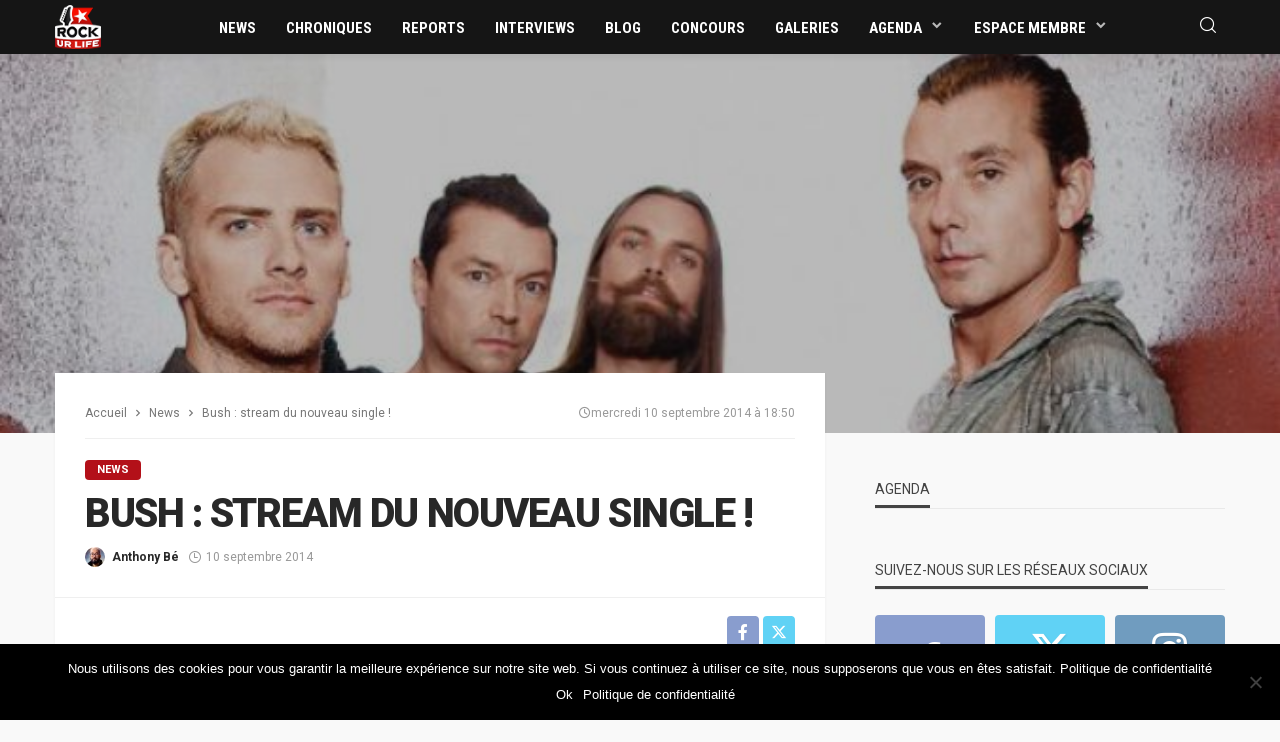

--- FILE ---
content_type: text/html; charset=UTF-8
request_url: https://www.rockurlife.net/news/bush-stream-du-nouveau-single/
body_size: 16705
content:
<!DOCTYPE html><html lang=fr-FR><head><meta charset="UTF-8"><meta http-equiv="X-UA-Compatible" content="IE=edge"><meta name="viewport" content="width=device-width, initial-scale=1.0"><link rel=profile href=http://gmpg.org/xfn/11><link rel=pingback href=https://www.rockurlife.net/xmlrpc.php> <script>var bingo_ruby_ajax_url="https://www.rockurlife.net/wp-admin/admin-ajax.php"</script><meta name='robots' content='index, follow, max-image-preview:large, max-snippet:-1, max-video-preview:-1'><title>Bush : stream du nouveau single ! - RockUrLife - webzine rock, metal, alternatif, pop, punk, indie</title><link rel=preconnect href=https://fonts.gstatic.com crossorigin><link rel=preload as=style onload="this.onload=null;this.rel='stylesheet'" id=rb-preload-gfonts href="https://fonts.googleapis.com/css?family=Roboto%3A100%2C300%2C400%2C500%2C700%2C900%2C100italic%2C300italic%2C400italic%2C500italic%2C700italic%2C900italic%7CRoboto+Condensed%3A700&amp;display=swap" crossorigin><noscript><link rel=stylesheet id=rb-preload-gfonts href="https://fonts.googleapis.com/css?family=Roboto%3A100%2C300%2C400%2C500%2C700%2C900%2C100italic%2C300italic%2C400italic%2C500italic%2C700italic%2C900italic%7CRoboto+Condensed%3A700&amp;display=swap"></noscript><link rel=canonical href=https://www.rockurlife.net/news/bush-stream-du-nouveau-single/ ><meta property="og:locale" content="fr_FR"><meta property="og:type" content="article"><meta property="og:title" content="Bush : stream du nouveau single ! - RockUrLife - webzine rock, metal, alternatif, pop, punk, indie"><meta property="og:description" content="Gavin Rossdale et ses acolytes livrent &#8220;The Only Way Out&#8221;, premier avant-goût du nouvel album &#8220;Man On The Run&#8221; ! &#8220;C&#8217;est une bonne introduction pour ce disque.&#8221;, déclare le frontman. &#8220;L&#8217;album devient un peu plus large et un peu plus sombre. C&#8217;est juste la parfaite entrée en matière.&#8221; Rossdale, Chris Traynor (guitare), Corey Britz (basse) [&hellip;]"><meta property="og:url" content="https://www.rockurlife.net/news/bush-stream-du-nouveau-single/"><meta property="og:site_name" content="RockUrLife - webzine rock, metal, alternatif, pop, punk, indie"><meta property="article:publisher" content="https://www.facebook.com/RockUrLifeNET"><meta property="article:author" content="https://www.facebook.com/antho.be"><meta property="article:published_time" content="2014-09-10T16:50:04+00:00"><meta property="article:modified_time" content="2019-02-03T19:30:26+00:00"><meta property="og:image" content="https://www.rockurlife.net/wp-content/uploads/2019/02/bushband2014_638edited_675x200.jpg"><meta property="og:image:width" content="675"><meta property="og:image:height" content="200"><meta property="og:image:type" content="image/jpeg"><meta name="author" content="Anthony Bé"><meta name="twitter:card" content="summary_large_image"><meta name="twitter:creator" content="@https://twitter.com/iamanthonybe"><meta name="twitter:site" content="@RockUrLifeNET"><meta name="twitter:label1" content="Écrit par"><meta name="twitter:data1" content="Anthony Bé"><meta name="twitter:label2" content="Durée de lecture estimée"><meta name="twitter:data2" content="1 minute"> <script type=application/ld+json class=yoast-schema-graph>{"@context":"https://schema.org","@graph":[{"@type":"Article","@id":"https://www.rockurlife.net/news/bush-stream-du-nouveau-single/#article","isPartOf":{"@id":"https://www.rockurlife.net/news/bush-stream-du-nouveau-single/"},"author":{"name":"Anthony Bé","@id":"https://www.rockurlife.net/#/schema/person/b0f100b6d06ac623c3969b8dcfb28cee"},"headline":"Bush : stream du nouveau single !","datePublished":"2014-09-10T16:50:04+00:00","dateModified":"2019-02-03T19:30:26+00:00","mainEntityOfPage":{"@id":"https://www.rockurlife.net/news/bush-stream-du-nouveau-single/"},"wordCount":267,"commentCount":0,"publisher":{"@id":"https://www.rockurlife.net/#organization"},"image":{"@id":"https://www.rockurlife.net/news/bush-stream-du-nouveau-single/#primaryimage"},"thumbnailUrl":"https://www.rockurlife.net/wp-content/uploads/2019/02/bushband2014_638edited_675x200.jpg","keywords":["Bush","Man On The Run","The Only Way Out"],"articleSection":["News"],"inLanguage":"fr-FR","potentialAction":[{"@type":"CommentAction","name":"Comment","target":["https://www.rockurlife.net/news/bush-stream-du-nouveau-single/#respond"]}]},{"@type":"WebPage","@id":"https://www.rockurlife.net/news/bush-stream-du-nouveau-single/","url":"https://www.rockurlife.net/news/bush-stream-du-nouveau-single/","name":"Bush : stream du nouveau single ! - RockUrLife - webzine rock, metal, alternatif, pop, punk, indie","isPartOf":{"@id":"https://www.rockurlife.net/#website"},"primaryImageOfPage":{"@id":"https://www.rockurlife.net/news/bush-stream-du-nouveau-single/#primaryimage"},"image":{"@id":"https://www.rockurlife.net/news/bush-stream-du-nouveau-single/#primaryimage"},"thumbnailUrl":"https://www.rockurlife.net/wp-content/uploads/2019/02/bushband2014_638edited_675x200.jpg","datePublished":"2014-09-10T16:50:04+00:00","dateModified":"2019-02-03T19:30:26+00:00","breadcrumb":{"@id":"https://www.rockurlife.net/news/bush-stream-du-nouveau-single/#breadcrumb"},"inLanguage":"fr-FR","potentialAction":[{"@type":"ReadAction","target":["https://www.rockurlife.net/news/bush-stream-du-nouveau-single/"]}]},{"@type":"ImageObject","inLanguage":"fr-FR","@id":"https://www.rockurlife.net/news/bush-stream-du-nouveau-single/#primaryimage","url":"https://www.rockurlife.net/wp-content/uploads/2019/02/bushband2014_638edited_675x200.jpg","contentUrl":"https://www.rockurlife.net/wp-content/uploads/2019/02/bushband2014_638edited_675x200.jpg","width":675,"height":200},{"@type":"BreadcrumbList","@id":"https://www.rockurlife.net/news/bush-stream-du-nouveau-single/#breadcrumb","itemListElement":[{"@type":"ListItem","position":1,"name":"Accueil","item":"https://www.rockurlife.net/"},{"@type":"ListItem","position":2,"name":"Bush : stream du nouveau single !"}]},{"@type":"WebSite","@id":"https://www.rockurlife.net/#website","url":"https://www.rockurlife.net/","name":"RockUrLife - webzine rock, metal, alternatif, pop, punk, indie","description":"","publisher":{"@id":"https://www.rockurlife.net/#organization"},"potentialAction":[{"@type":"SearchAction","target":{"@type":"EntryPoint","urlTemplate":"https://www.rockurlife.net/?s={search_term_string}"},"query-input":{"@type":"PropertyValueSpecification","valueRequired":true,"valueName":"search_term_string"}}],"inLanguage":"fr-FR"},{"@type":"Organization","@id":"https://www.rockurlife.net/#organization","name":"RockUrLife","url":"https://www.rockurlife.net/","logo":{"@type":"ImageObject","inLanguage":"fr-FR","@id":"https://www.rockurlife.net/#/schema/logo/image/","url":"https://www.rockurlife.net/wp-content/uploads/2018/12/rockurlife-logo.png","contentUrl":"https://www.rockurlife.net/wp-content/uploads/2018/12/rockurlife-logo.png","width":95,"height":90,"caption":"RockUrLife"},"image":{"@id":"https://www.rockurlife.net/#/schema/logo/image/"},"sameAs":["https://www.facebook.com/RockUrLifeNET","https://x.com/RockUrLifeNET","https://www.instagram.com/RockUrLifeNET/","https://www.youtube.com/user/RockUrLifeNET"]},{"@type":"Person","@id":"https://www.rockurlife.net/#/schema/person/b0f100b6d06ac623c3969b8dcfb28cee","name":"Anthony Bé","image":{"@type":"ImageObject","inLanguage":"fr-FR","@id":"https://www.rockurlife.net/#/schema/person/image/","url":"https://secure.gravatar.com/avatar/6c773609f60532803d9f6a99bbd63bfd?s=96&d=mm&r=g","contentUrl":"https://secure.gravatar.com/avatar/6c773609f60532803d9f6a99bbd63bfd?s=96&d=mm&r=g","caption":"Anthony Bé"},"description":"Fondateur - Rédacteur en chef du webzine RockUrLife","sameAs":["https://www.rockurlife.net/user/anthony+be/?profiletab=posts","https://www.facebook.com/antho.be","https://www.instagram.com/iamanthonybe","https://x.com/https://twitter.com/iamanthonybe"],"url":"https://www.rockurlife.net/author/anthony-be/"}]}</script> <link rel=dns-prefetch href=//use.fontawesome.com><link rel=dns-prefetch href=//fonts.googleapis.com><link rel=alternate type=application/rss+xml title="RockUrLife - webzine rock, metal, alternatif, pop, punk, indie &raquo; Flux" href=https://www.rockurlife.net/feed/ ><link rel=alternate type=application/rss+xml title="RockUrLife - webzine rock, metal, alternatif, pop, punk, indie &raquo; Flux des commentaires" href=https://www.rockurlife.net/comments/feed/ ><link rel=stylesheet href=https://www.rockurlife.net/wp-content/cache/minify/6f2ea.css media=all><style id=classic-theme-styles-inline-css>/*! This file is auto-generated */
.wp-block-button__link{color:#fff;background-color:#32373c;border-radius:9999px;box-shadow:none;text-decoration:none;padding:calc(.667em + 2px) calc(1.333em + 2px);font-size:1.125em}.wp-block-file__button{background:#32373c;color:#fff;text-decoration:none}</style><style id=global-styles-inline-css>/*<![CDATA[*/body{--wp--preset--color--black:#000;--wp--preset--color--cyan-bluish-gray:#abb8c3;--wp--preset--color--white:#fff;--wp--preset--color--pale-pink:#f78da7;--wp--preset--color--vivid-red:#cf2e2e;--wp--preset--color--luminous-vivid-orange:#ff6900;--wp--preset--color--luminous-vivid-amber:#fcb900;--wp--preset--color--light-green-cyan:#7bdcb5;--wp--preset--color--vivid-green-cyan:#00d084;--wp--preset--color--pale-cyan-blue:#8ed1fc;--wp--preset--color--vivid-cyan-blue:#0693e3;--wp--preset--color--vivid-purple:#9b51e0;--wp--preset--gradient--vivid-cyan-blue-to-vivid-purple:linear-gradient(135deg,rgba(6,147,227,1) 0%,rgb(155,81,224) 100%);--wp--preset--gradient--light-green-cyan-to-vivid-green-cyan:linear-gradient(135deg,rgb(122,220,180) 0%,rgb(0,208,130) 100%);--wp--preset--gradient--luminous-vivid-amber-to-luminous-vivid-orange:linear-gradient(135deg,rgba(252,185,0,1) 0%,rgba(255,105,0,1) 100%);--wp--preset--gradient--luminous-vivid-orange-to-vivid-red:linear-gradient(135deg,rgba(255,105,0,1) 0%,rgb(207,46,46) 100%);--wp--preset--gradient--very-light-gray-to-cyan-bluish-gray:linear-gradient(135deg,rgb(238,238,238) 0%,rgb(169,184,195) 100%);--wp--preset--gradient--cool-to-warm-spectrum:linear-gradient(135deg,rgb(74,234,220) 0%,rgb(151,120,209) 20%,rgb(207,42,186) 40%,rgb(238,44,130) 60%,rgb(251,105,98) 80%,rgb(254,248,76) 100%);--wp--preset--gradient--blush-light-purple:linear-gradient(135deg,rgb(255,206,236) 0%,rgb(152,150,240) 100%);--wp--preset--gradient--blush-bordeaux:linear-gradient(135deg,rgb(254,205,165) 0%,rgb(254,45,45) 50%,rgb(107,0,62) 100%);--wp--preset--gradient--luminous-dusk:linear-gradient(135deg,rgb(255,203,112) 0%,rgb(199,81,192) 50%,rgb(65,88,208) 100%);--wp--preset--gradient--pale-ocean:linear-gradient(135deg,rgb(255,245,203) 0%,rgb(182,227,212) 50%,rgb(51,167,181) 100%);--wp--preset--gradient--electric-grass:linear-gradient(135deg,rgb(202,248,128) 0%,rgb(113,206,126) 100%);--wp--preset--gradient--midnight:linear-gradient(135deg,rgb(2,3,129) 0%,rgb(40,116,252) 100%);--wp--preset--font-size--small:13px;--wp--preset--font-size--medium:20px;--wp--preset--font-size--large:36px;--wp--preset--font-size--x-large:42px;--wp--preset--spacing--20:0.44rem;--wp--preset--spacing--30:0.67rem;--wp--preset--spacing--40:1rem;--wp--preset--spacing--50:1.5rem;--wp--preset--spacing--60:2.25rem;--wp--preset--spacing--70:3.38rem;--wp--preset--spacing--80:5.06rem;--wp--preset--shadow--natural:6px 6px 9px rgba(0, 0, 0, 0.2);--wp--preset--shadow--deep:12px 12px 50px rgba(0, 0, 0, 0.4);--wp--preset--shadow--sharp:6px 6px 0px rgba(0, 0, 0, 0.2);--wp--preset--shadow--outlined:6px 6px 0px -3px rgba(255, 255, 255, 1), 6px 6px rgba(0, 0, 0, 1);--wp--preset--shadow--crisp:6px 6px 0px rgba(0, 0, 0, 1)}:where(.is-layout-flex){gap:0.5em}:where(.is-layout-grid){gap:0.5em}body .is-layout-flex{display:flex}body .is-layout-flex{flex-wrap:wrap;align-items:center}body .is-layout-flex>*{margin:0}body .is-layout-grid{display:grid}body .is-layout-grid>*{margin:0}:where(.wp-block-columns.is-layout-flex){gap:2em}:where(.wp-block-columns.is-layout-grid){gap:2em}:where(.wp-block-post-template.is-layout-flex){gap:1.25em}:where(.wp-block-post-template.is-layout-grid){gap:1.25em}.has-black-color{color:var(--wp--preset--color--black) !important}.has-cyan-bluish-gray-color{color:var(--wp--preset--color--cyan-bluish-gray) !important}.has-white-color{color:var(--wp--preset--color--white) !important}.has-pale-pink-color{color:var(--wp--preset--color--pale-pink) !important}.has-vivid-red-color{color:var(--wp--preset--color--vivid-red) !important}.has-luminous-vivid-orange-color{color:var(--wp--preset--color--luminous-vivid-orange) !important}.has-luminous-vivid-amber-color{color:var(--wp--preset--color--luminous-vivid-amber) !important}.has-light-green-cyan-color{color:var(--wp--preset--color--light-green-cyan) !important}.has-vivid-green-cyan-color{color:var(--wp--preset--color--vivid-green-cyan) !important}.has-pale-cyan-blue-color{color:var(--wp--preset--color--pale-cyan-blue) !important}.has-vivid-cyan-blue-color{color:var(--wp--preset--color--vivid-cyan-blue) !important}.has-vivid-purple-color{color:var(--wp--preset--color--vivid-purple) !important}.has-black-background-color{background-color:var(--wp--preset--color--black) !important}.has-cyan-bluish-gray-background-color{background-color:var(--wp--preset--color--cyan-bluish-gray) !important}.has-white-background-color{background-color:var(--wp--preset--color--white) !important}.has-pale-pink-background-color{background-color:var(--wp--preset--color--pale-pink) !important}.has-vivid-red-background-color{background-color:var(--wp--preset--color--vivid-red) !important}.has-luminous-vivid-orange-background-color{background-color:var(--wp--preset--color--luminous-vivid-orange) !important}.has-luminous-vivid-amber-background-color{background-color:var(--wp--preset--color--luminous-vivid-amber) !important}.has-light-green-cyan-background-color{background-color:var(--wp--preset--color--light-green-cyan) !important}.has-vivid-green-cyan-background-color{background-color:var(--wp--preset--color--vivid-green-cyan) !important}.has-pale-cyan-blue-background-color{background-color:var(--wp--preset--color--pale-cyan-blue) !important}.has-vivid-cyan-blue-background-color{background-color:var(--wp--preset--color--vivid-cyan-blue) !important}.has-vivid-purple-background-color{background-color:var(--wp--preset--color--vivid-purple) !important}.has-black-border-color{border-color:var(--wp--preset--color--black) !important}.has-cyan-bluish-gray-border-color{border-color:var(--wp--preset--color--cyan-bluish-gray) !important}.has-white-border-color{border-color:var(--wp--preset--color--white) !important}.has-pale-pink-border-color{border-color:var(--wp--preset--color--pale-pink) !important}.has-vivid-red-border-color{border-color:var(--wp--preset--color--vivid-red) !important}.has-luminous-vivid-orange-border-color{border-color:var(--wp--preset--color--luminous-vivid-orange) !important}.has-luminous-vivid-amber-border-color{border-color:var(--wp--preset--color--luminous-vivid-amber) !important}.has-light-green-cyan-border-color{border-color:var(--wp--preset--color--light-green-cyan) !important}.has-vivid-green-cyan-border-color{border-color:var(--wp--preset--color--vivid-green-cyan) !important}.has-pale-cyan-blue-border-color{border-color:var(--wp--preset--color--pale-cyan-blue) !important}.has-vivid-cyan-blue-border-color{border-color:var(--wp--preset--color--vivid-cyan-blue) !important}.has-vivid-purple-border-color{border-color:var(--wp--preset--color--vivid-purple) !important}.has-vivid-cyan-blue-to-vivid-purple-gradient-background{background:var(--wp--preset--gradient--vivid-cyan-blue-to-vivid-purple) !important}.has-light-green-cyan-to-vivid-green-cyan-gradient-background{background:var(--wp--preset--gradient--light-green-cyan-to-vivid-green-cyan) !important}.has-luminous-vivid-amber-to-luminous-vivid-orange-gradient-background{background:var(--wp--preset--gradient--luminous-vivid-amber-to-luminous-vivid-orange) !important}.has-luminous-vivid-orange-to-vivid-red-gradient-background{background:var(--wp--preset--gradient--luminous-vivid-orange-to-vivid-red) !important}.has-very-light-gray-to-cyan-bluish-gray-gradient-background{background:var(--wp--preset--gradient--very-light-gray-to-cyan-bluish-gray) !important}.has-cool-to-warm-spectrum-gradient-background{background:var(--wp--preset--gradient--cool-to-warm-spectrum) !important}.has-blush-light-purple-gradient-background{background:var(--wp--preset--gradient--blush-light-purple) !important}.has-blush-bordeaux-gradient-background{background:var(--wp--preset--gradient--blush-bordeaux) !important}.has-luminous-dusk-gradient-background{background:var(--wp--preset--gradient--luminous-dusk) !important}.has-pale-ocean-gradient-background{background:var(--wp--preset--gradient--pale-ocean) !important}.has-electric-grass-gradient-background{background:var(--wp--preset--gradient--electric-grass) !important}.has-midnight-gradient-background{background:var(--wp--preset--gradient--midnight) !important}.has-small-font-size{font-size:var(--wp--preset--font-size--small) !important}.has-medium-font-size{font-size:var(--wp--preset--font-size--medium) !important}.has-large-font-size{font-size:var(--wp--preset--font-size--large) !important}.has-x-large-font-size{font-size:var(--wp--preset--font-size--x-large) !important}.wp-block-navigation a:where(:not(.wp-element-button)){color:inherit}:where(.wp-block-post-template.is-layout-flex){gap:1.25em}:where(.wp-block-post-template.is-layout-grid){gap:1.25em}:where(.wp-block-columns.is-layout-flex){gap:2em}:where(.wp-block-columns.is-layout-grid){gap:2em}.wp-block-pullquote{font-size:1.5em;line-height:1.6}/*]]>*/</style><link rel=stylesheet href=https://www.rockurlife.net/wp-content/cache/minify/4bfb0.css media=all><style id=bingo_ruby_style_default-inline-css>input[type="button"]:hover, button:hover, .header-search-not-found, .breaking-news-title span, .breaking-news-title .mobile-headline,.post-title a:hover, .post-title a:focus, .comment-title h3, h3.comment-reply-title, .comment-list .edit-link, .single-nav a:hover, .single-nav a:focus,.subscribe-icon-mail i, .flickr-btn-wrap a, .twitter-content a, .entry del, .entry blockquote p, .entry a:not(button),.entry p a, .comment-list .comment-content blockquote p, .author-content-wrap .author-title a:hover, .author-description a, #wp-calendar
#today{color:#b31019}.page-numbers.current, a.page-numbers:hover, a.page-numbers:focus, .topbar-subscribe-button a span, .topbar-style-2 .topbar-subscribe-button a span:hover,.post-editor:hover, .cat-info-el, .comment-list .comment-reply-link, .single-nav a:hover .ruby-nav-icon, .single-nav a:focus .ruby-nav-icon, input[type="button"].ninja-forms-field,.page-search-form .search-submit input[type="submit"], .post-widget-inner .post-counter, .widget_search .search-submit input[type="submit"], .single-page-links .pagination-num > span,.single-page-links .pagination-num > a:hover > span, .subscribe-form-wrap .mc4wp-form-fields input[type="submit"], .widget-social-link-info a i, #ruby-back-top i, .entry ul li:before,.ruby-trigger .icon-wrap, .ruby-trigger .icon-wrap:before, .ruby-trigger .icon-wrap:after, .subscribe-layout-3 .subscribe-box .subscribe-form input[type="submit"], .table-link a:before{background-color:#b31019}.off-canvas-wrap::-webkit-scrollbar-corner, .off-canvas-wrap::-webkit-scrollbar-thumb, .video-playlist-iframe-nav::-webkit-scrollbar-corner, .video-playlist-iframe-nav::-webkit-scrollbar-thumb,.fw-block-v2 .video-playlist-iframe-nav::-webkit-scrollbar-corner, .fw-block-v2 .video-playlist-iframe-nav::-webkit-scrollbar-thumb,.ruby-coll-scroll::-webkit-scrollbar-corner,.ruby-coll-scroll::-webkit-scrollbar-thumb{background-color:#b31019 !important}.page-numbers.current, a.page-numbers:hover, a.page-numbers:focus, .entry blockquote p, .entry
blockquote{border-color:#b31019}.total-caption{font-family:Roboto}.ruby-container{max-width:1200px}.is-boxed .site-outer{max-width:1230px}.banner-background-color{background-color:#b31019}.header-wrap .header-parallax-wrap{height:150px}.header-wrap #header-image-parallax{height:150px !important}@media only screen and (max-width: 992px) and (min-width: 768px){.header-wrap .header-parallax-wrap{height:90px}.header-wrap #header-image-parallax{height:90px !important}}@media only screen and (max-width: 767px){.header-wrap .header-parallax-wrap{height:40px}.header-wrap #header-image-parallax{height:40px !important}}.navbar-wrap, .navbar-social a, .header-search-popup, .header-search-popup #ruby-search-input{background-color:#151515}.navbar-inner, .header-search-popup .btn, .header-search-popup #ruby-search-input,.logo-mobile-text>*{color:#fff}.show-social .ruby-icon-show, .show-social .ruby-icon-show:before, .show-social .ruby-icon-show:after,.extend-social .ruby-icon-close:before, .extend-social .ruby-icon-close:after,.ruby-trigger .icon-wrap, .ruby-trigger .icon-wrap:before, .ruby-trigger .icon-wrap:after{background-color:#fff}.show-social .ruby-icon-show, .show-social .ruby-icon-show:before, .show-social .ruby-icon-show:after, .extend-social .ruby-icon-close:before, .extend-social .ruby-icon-close:after{border-color:#fff}.main-menu-inner>li:hover>a,.main-menu-inner>li:focus>a,.main-menu-inner>.current-menu-item>a{color:#b31019}.main-menu-inner .sub-menu{background-color:#151515}.main-menu-inner>li.is-mega-menu:hover>a:after,.main-menu-inner>li.is-mega-menu:focus>a:after,.main-menu-inner>li.menu-item-has-children:hover>a:after,.main-menu-inner>li.menu-item-has-children:focus>a:after{border-bottom-color:#151515}.main-menu-inner>li.is-mega-menu:hover>a:before,.main-menu-inner>li.is-mega-menu:focus>a:before,.main-menu-inner>li.menu-item-has-children:hover>a:before,.main-menu-inner>li.menu-item-has-children:focus>a:before{border-bottom-color:#151515}.main-menu-inner .sub-menu, .mega-category-menu .post-title,.mega-category-menu .post-meta-info, .mega-category-menu .post-meta-info
.vcard{color:#fff}.main-menu-inner .sub-menu.is-sub-default a:hover, .main-menu-inner .sub-menu .current-menu-item>a{color:#b31019}.footer-copyright-wrap
p{color:#ddd}.footer-copyright-wrap{background-color:#242424}.post-excerpt{font-size:14px}</style><style id=akismet-widget-style-inline-css>/*<![CDATA[*/.a-stats{--akismet-color-mid-green:#357b49;--akismet-color-white:#fff;--akismet-color-light-grey:#f6f7f7;max-width:350px;width:auto}.a-stats
*{all:unset;box-sizing:border-box}.a-stats
strong{font-weight:600}.a-stats a.a-stats__link,
.a-stats a.a-stats__link:visited,
.a-stats a.a-stats__link:active{background:var(--akismet-color-mid-green);border:none;box-shadow:none;border-radius:8px;color:var(--akismet-color-white);cursor:pointer;display:block;font-family:-apple-system,BlinkMacSystemFont,'Segoe UI','Roboto','Oxygen-Sans','Ubuntu','Cantarell','Helvetica Neue',sans-serif;font-weight:500;padding:12px;text-align:center;text-decoration:none;transition:all 0.2s ease}.widget .a-stats a.a-stats__link:focus{background:var(--akismet-color-mid-green);color:var(--akismet-color-white);text-decoration:none}.a-stats a.a-stats__link:hover{filter:brightness(110%);box-shadow:0 4px 12px rgba(0, 0, 0, 0.06), 0 0 2px rgba(0, 0, 0, 0.16)}.a-stats
.count{color:var(--akismet-color-white);display:block;font-size:1.5em;line-height:1.4;padding:0
13px;white-space:nowrap}/*]]>*/</style><link rel=stylesheet id=font-awesome-official-css href=https://use.fontawesome.com/releases/v6.6.0/css/all.css type=text/css media=all integrity=sha384-h/hnnw1Bi4nbpD6kE7nYfCXzovi622sY5WBxww8ARKwpdLj5kUWjRuyiXaD1U2JT crossorigin=anonymous><link rel=stylesheet href=https://www.rockurlife.net/wp-content/cache/minify/65483.css media=all><link rel=stylesheet id=font-awesome-official-v4shim-css href=https://use.fontawesome.com/releases/v6.6.0/css/v4-shims.css type=text/css media=all integrity=sha384-Heamg4F/EELwbmnBJapxaWTkcdX/DCrJpYgSshI5BkI7xghn3RvDcpG+1xUJt/7K crossorigin=anonymous> <script src=https://www.rockurlife.net/wp-content/cache/minify/818c0.js></script> <script id=cookie-notice-front-js-before>var cnArgs={"ajaxUrl":"https:\/\/www.rockurlife.net\/wp-admin\/admin-ajax.php","nonce":"59f53778e4","hideEffect":"fade","position":"bottom","onScroll":false,"onScrollOffset":100,"onClick":false,"cookieName":"cookie_notice_accepted","cookieTime":2592000,"cookieTimeRejected":2592000,"globalCookie":false,"redirection":false,"cache":true,"revokeCookies":false,"revokeCookiesOpt":"automatic"};</script> <script src=https://www.rockurlife.net/wp-content/cache/minify/ec318.js></script> <!--[if lt IE 9]> <script src=https://www.rockurlife.net/wp-content/themes/bingo/assets/external/html5.min.js id=html5-js></script> <![endif]--><link rel=preload href=https://www.rockurlife.net/wp-content/themes/bingo/assets/external/fonts/icons.woff2 as=font type=font/woff2 crossorigin=anonymous><link rel=https://api.w.org/ href=https://www.rockurlife.net/wp-json/ ><link rel=alternate type=application/json href=https://www.rockurlife.net/wp-json/wp/v2/posts/28482><link rel=shortlink href='https://www.rockurlife.net/?p=28482'><link rel=alternate type=application/json+oembed href="https://www.rockurlife.net/wp-json/oembed/1.0/embed?url=https%3A%2F%2Fwww.rockurlife.net%2Fnews%2Fbush-stream-du-nouveau-single%2F"><link rel=alternate type=text/xml+oembed href="https://www.rockurlife.net/wp-json/oembed/1.0/embed?url=https%3A%2F%2Fwww.rockurlife.net%2Fnews%2Fbush-stream-du-nouveau-single%2F&#038;format=xml"> <script type=application/ld+json>{"@context":"https://schema.org","@type":"WebSite","@id":"https://www.rockurlife.net/#website","url":"https://www.rockurlife.net/","name":"RockUrLife - webzine rock, metal, alternatif, pop, punk, indie","potentialAction":{"@type":"SearchAction","target":"https://www.rockurlife.net/?s={search_term_string}","query-input":"required name=search_term_string"}}</script> <style>.um_request_name{display:none !important}</style> <script async src="https://www.googletagmanager.com/gtag/js?id=G-ET0K6C6SBK"></script> <script>window.dataLayer=window.dataLayer||[];function gtag(){dataLayer.push(arguments);}
gtag('js',new Date());gtag('config','G-ET0K6C6SBK');</script> <link rel=icon href=https://www.rockurlife.net/wp-content/uploads/2018/12/cropped-rockurlife-logo-favicon-32x32.png sizes=32x32><link rel=icon href=https://www.rockurlife.net/wp-content/uploads/2018/12/cropped-rockurlife-logo-favicon-192x192.png sizes=192x192><link rel=apple-touch-icon href=https://www.rockurlife.net/wp-content/uploads/2018/12/cropped-rockurlife-logo-favicon-180x180.png><meta name="msapplication-TileImage" content="https://www.rockurlife.net/wp-content/uploads/2018/12/cropped-rockurlife-logo-favicon-270x270.png"><style title=dynamic-css class=options-output>.footer-inner{background-color:#151515;background-repeat:no-repeat;background-size:cover;background-attachment:fixed;background-position:center center}.topbar-wrap{font-family:Roboto;text-transform:capitalize;font-weight:400;font-style:normal;font-size:13px}.main-menu-inner,.off-canvas-nav-inner{font-family:"Roboto Condensed";text-transform:uppercase;letter-spacing:0px;font-weight:700;font-style:normal;font-size:15px}.main-menu-inner .sub-menu,.off-canvas-nav-inner .sub-menu{font-family:Roboto;text-transform:capitalize;letter-spacing:0px;font-weight:400;font-style:normal;font-size:14px}.logo-wrap.is-logo-text .logo-text
h1{font-family:Roboto;text-transform:uppercase;letter-spacing:-1px;font-weight:700;font-style:normal;font-size:40px}.logo-mobile-text
span{font-family:Roboto;text-transform:uppercase;letter-spacing:-1px;font-weight:700;font-style:normal;font-size:28px}body,p{font-family:Roboto;line-height:21px;font-weight:400;font-style:normal;color:#282828;font-size:14px}.post-title.is-size-1{font-family:Roboto;text-transform:uppercase;font-weight:900;font-style:normal;color:#282828;font-size:36px}.post-title.is-size-2{font-family:Roboto;text-transform:uppercase;font-weight:700;font-style:normal;color:#282828;font-size:30px}.post-title.is-size-3{font-family:Roboto;text-transform:uppercase;font-weight:700;font-style:normal;color:#282828;font-size:21px}.post-title.is-size-4{font-family:Roboto;text-transform:uppercase;font-weight:700;font-style:normal;color:#282828;font-size:18px}.post-title.is-size-5{font-family:Roboto;text-transform:uppercase;font-weight:700;font-style:normal;color:#282828;font-size:14px}.post-title.is-size-6{font-family:Roboto;text-transform:uppercase;font-weight:400;font-style:normal;color:#282828;font-size:13px}h1,h2,h3,h4,h5,h6{font-family:Roboto;text-transform:uppercase;font-weight:700;font-style:normal}.post-meta-info,.single-post-top,.counter-element{font-family:Roboto;font-weight:400;font-style:normal;color:#999;font-size:12px}.post-cat-info{font-family:Roboto;text-transform:uppercase;font-weight:700;font-style:normal;font-size:11px}.block-header-wrap{font-family:Roboto;text-transform:uppercase;font-weight:normal;font-style:normal;font-size:18px}.block-ajax-filter-wrap{font-family:Roboto;text-transform:uppercase;font-weight:500;font-style:normal;font-size:11px}.widget-title{font-family:Roboto;text-transform:uppercase;font-weight:normal;font-style:normal;font-size:14px}.breadcrumb-wrap{font-family:Roboto;text-transform:none;font-weight:400;font-style:normal;color:#777;font-size:12px}</style></head><body class="post-template-default single single-post postid-28482 single-format-standard cookies-not-set ruby-body is-full-width is-navbar-sticky hide-header-background"  itemscope  itemtype=https://schema.org/WebPage ><div class="off-canvas-wrap is-light-text"><div class=off-canvas-inner> <a href=# id=ruby-off-canvas-close-btn><i class=ruby-close-btn aria-hidden=true></i></a><nav id=ruby-offcanvas-navigation class=off-canvas-nav-wrap><div class=menu-menu-container><ul id=offcanvas-nav class=off-canvas-nav-inner><li id=menu-item-166 class="menu-item menu-item-type-taxonomy menu-item-object-category current-post-ancestor current-menu-parent current-post-parent menu-item-166 is-category-8"><a href=https://www.rockurlife.net/news/ >News</a></li> <li id=menu-item-87 class="menu-item menu-item-type-taxonomy menu-item-object-category menu-item-87 is-category-4"><a href=https://www.rockurlife.net/chroniques/ >Chroniques</a></li> <li id=menu-item-167 class="menu-item menu-item-type-taxonomy menu-item-object-category menu-item-167 is-category-5"><a href=https://www.rockurlife.net/reports/ >Reports</a></li> <li id=menu-item-165 class="menu-item menu-item-type-taxonomy menu-item-object-category menu-item-165 is-category-9"><a href=https://www.rockurlife.net/interviews/ >Interviews</a></li> <li id=menu-item-162 class="menu-item menu-item-type-taxonomy menu-item-object-category menu-item-162 is-category-10"><a href=https://www.rockurlife.net/blog/ >Blog</a></li> <li id=menu-item-163 class="menu-item menu-item-type-taxonomy menu-item-object-category menu-item-163 is-category-11"><a href=https://www.rockurlife.net/concours/ >Concours</a></li> <li id=menu-item-164 class="menu-item menu-item-type-taxonomy menu-item-object-category menu-item-164 is-category-6"><a href=https://www.rockurlife.net/galeries/ >Galeries</a></li> <li id=menu-item-6463 class="menu-item menu-item-type-custom menu-item-object-custom menu-item-has-children menu-item-6463"><a href=#>Agenda</a><ul class=sub-menu> <li id=menu-item-4991 class="menu-item menu-item-type-post_type menu-item-object-page menu-item-4991"><a href=https://www.rockurlife.net/agenda/ >Prochains concerts</a></li> <li id=menu-item-6461 class="menu-item menu-item-type-post_type menu-item-object-page menu-item-6461"><a href=https://www.rockurlife.net/partenaires/ >Evénements partenaires</a></li></ul> </li> <li id=menu-item-172 class="menu-item menu-item-type-custom menu-item-object-custom menu-item-has-children menu-item-172"><a href=#>Espace membre</a><ul class=sub-menu> <li id=menu-item-222 class="menu-item menu-item-type-post_type menu-item-object-page menu-item-222"><a href=https://www.rockurlife.net/login/ >Se connecter</a></li> <li id=menu-item-221 class="menu-item menu-item-type-post_type menu-item-object-page menu-item-221"><a href=https://www.rockurlife.net/register/ >S&#8217;inscrire</a></li></ul> </li></ul></div></nav><div class=off-canvas-social-wrap> <a class="icon-facebook icon-social" title=facebook href=https://www.facebook.com/RockUrLifeNET target=_blank><i class="rbi rbi-facebook" aria-hidden=true></i></a><a class="icon-twitter icon-social" title=twitter href=https://twitter.com/RockUrLifeNET target=_blank><i class="rbi rbi-twitter" aria-hidden=true></i></a><a class="icon-instagram icon-social" title=instagram href=https://www.instagram.com/RockUrLifeNET/ target=_blank><i class="rbi rbi-instagram" aria-hidden=true></i></a><a class="icon-snapchat icon-social" title=snapchat href=https://www.snapchat.com/add/rockursnap target=_blank><i class="rbi rbi-snapchat" aria-hidden=true></i></a><a class="icon-youtube icon-social" title=youtube href=https://www.youtube.com/user/RockUrLifeNET target=_blank><i class="rbi rbi-youtube" aria-hidden=true></i></a></div></div></div><div id=ruby-site class=site-outer><div class="header-wrap header-style-5"><div class=header-inner><div class="banner-wrap banner-background-image"><div class=header-parallax-wrap><div id=header-image-parallax></div></div> <img id=background-image-url src=https://www.rockurlife.net/wp-content/uploads/2019/01/header-rul.png alt="header parallax image" data-no-retina style=display:none;><div class=ruby-container><div class="banner-inner container-inner clearfix"><div class="logo-wrap is-logo-image"  itemscope  itemtype=https://schema.org/Organization ><div class=logo-inner> <a href=https://www.rockurlife.net/ class=logo title="RockUrLife - webzine rock, metal, alternatif, pop, punk, indie"> <img height=90 width=95 src=https://www.rockurlife.net/wp-content/uploads/2018/12/rockurlife-logo.png srcset="https://www.rockurlife.net/wp-content/uploads/2018/12/rockurlife-logo.png 1x, https://www.rockurlife.net/wp-content/uploads/2018/12/rockurlife-logo-retina.png 2x" alt="RockUrLife - webzine rock, metal, alternatif, pop, punk, indie" style="max-height: 85px;"> </a></div></div></div></div></div><div class="navbar-outer clearfix"><div class=navbar-wrap><div class=ruby-container><div class="navbar-inner container-inner clearfix"><div class=navbar-left><div class="off-canvas-btn-wrap is-hidden"><div class=off-canvas-btn> <a href=# class=ruby-trigger title="off canvas button"> <span class=icon-wrap></span> </a></div></div></div><div class="logo-mobile-wrap is-logo-mobile-image"  itemscope  itemtype=https://schema.org/Organization ><div class=logo-mobile-inner> <a href=https://www.rockurlife.net/ class=logo title="RockUrLife - webzine rock, metal, alternatif, pop, punk, indie"> <img height=54 width=57 src=https://www.rockurlife.net/wp-content/uploads/2018/12/rockurlife-logo-mobile.png alt="RockUrLife - webzine rock, metal, alternatif, pop, punk, indie"> </a></div></div><nav id=ruby-main-menu class=main-menu-wrap><div class=menu-menu-container><ul id=main-nav class=main-menu-inner  itemscope  itemtype=https://schema.org/SiteNavigationElement ><li class="menu-item menu-item-type-taxonomy menu-item-object-category current-post-ancestor current-menu-parent current-post-parent menu-item-166 is-category-8" itemprop=name><a href=https://www.rockurlife.net/news/ itemprop=url>News</a></li><li class="menu-item menu-item-type-taxonomy menu-item-object-category menu-item-87 is-category-4" itemprop=name><a href=https://www.rockurlife.net/chroniques/ itemprop=url>Chroniques</a></li><li class="menu-item menu-item-type-taxonomy menu-item-object-category menu-item-167 is-category-5" itemprop=name><a href=https://www.rockurlife.net/reports/ itemprop=url>Reports</a></li><li class="menu-item menu-item-type-taxonomy menu-item-object-category menu-item-165 is-category-9" itemprop=name><a href=https://www.rockurlife.net/interviews/ itemprop=url>Interviews</a></li><li class="menu-item menu-item-type-taxonomy menu-item-object-category menu-item-162 is-category-10" itemprop=name><a href=https://www.rockurlife.net/blog/ itemprop=url>Blog</a></li><li class="menu-item menu-item-type-taxonomy menu-item-object-category menu-item-163 is-category-11" itemprop=name><a href=https://www.rockurlife.net/concours/ itemprop=url>Concours</a></li><li class="menu-item menu-item-type-taxonomy menu-item-object-category menu-item-164 is-category-6" itemprop=name><a href=https://www.rockurlife.net/galeries/ itemprop=url>Galeries</a></li><li class="menu-item menu-item-type-custom menu-item-object-custom menu-item-has-children menu-item-6463" itemprop=name><a href=# itemprop=url>Agenda</a><ul class="sub-menu is-sub-default">	<li class="menu-item menu-item-type-post_type menu-item-object-page menu-item-4991" itemprop=name><a href=https://www.rockurlife.net/agenda/ itemprop=url>Prochains concerts</a></li>	<li class="menu-item menu-item-type-post_type menu-item-object-page menu-item-6461" itemprop=name><a href=https://www.rockurlife.net/partenaires/ itemprop=url>Evénements partenaires</a></li></ul></li><li class="menu-item menu-item-type-custom menu-item-object-custom menu-item-has-children menu-item-172" itemprop=name><a href=# itemprop=url>Espace membre</a><ul class="sub-menu is-sub-default">	<li class="menu-item menu-item-type-post_type menu-item-object-page menu-item-222" itemprop=name><a href=https://www.rockurlife.net/login/ itemprop=url>Se connecter</a></li>	<li class="menu-item menu-item-type-post_type menu-item-object-page menu-item-221" itemprop=name><a href=https://www.rockurlife.net/register/ itemprop=url>S&#8217;inscrire</a></li></ul></li></ul></div></nav><div class=navbar-right><div class=navbar-search> <a href=# id=ruby-navbar-search-icon data-mfp-src=#ruby-header-search-popup data-effect="mpf-ruby-effect header-search-popup-outer" title=Rechercher class=navbar-search-icon> <i class="rbi rbi-search" aria-hidden=true></i> </a></div></div></div></div><div id=ruby-header-search-popup class=header-search-popup><div class="header-search-popup-wrap ruby-container"> <a href=# class=ruby-close-search><i class=ruby-close-btn aria-hidden=true></i></a><div class=header-search-popup-inner><form class=search-form method=get action=https://www.rockurlife.net/ ><fieldset> <input id=ruby-search-input type=text class=field name=s value placeholder="Tapez votre recherche..." autocomplete=off> <button type=submit value class=btn><i class="rbi rbi-search" aria-hidden=true></i></button></fieldset><div class=header-search-result></div></form></div></div></div></div></div></div></div><div class=main-site-mask></div><div class=site-wrap><div class=site-mask></div><div class=site-inner><div class="single-post-outer clearfix"><article id=post-28482 class="single-post-wrap single-post-4 post-28482 post type-post status-publish format-standard has-post-thumbnail hentry category-news tag-bush tag-man-on-the-run tag-the-only-way-out"  itemscope  itemtype=https://schema.org/Article ><div class=single-post-feat-bg-outer><div class=single-post-thumb-outer><div class=post-thumb><img width=675 height=200 src=https://www.rockurlife.net/wp-content/uploads/2019/02/bushband2014_638edited_675x200.jpg class="attachment-bingo_ruby_crop_1200x750 size-bingo_ruby_crop_1200x750 wp-post-image" alt decoding=async></div></div></div><div class="ruby-page-wrap ruby-section row single-wrap is-author-bottom is-sidebar-right ruby-container"><div class="ruby-content-wrap single-inner col-sm-8 col-xs-12 content-with-sidebar"><div class=single-post-content-wrap><div class="single-post-content-outer single-box"><div class=single-post-header><div class=single-post-top><div class=breadcrumb-wrap><div class="breadcrumb-inner ruby-container"  itemscope  itemtype=https://schema.org/BreadcrumbList ><span itemscope  itemprop=itemListElement  itemtype=https://schema.org/ListItem ><a itemprop=item href=https://www.rockurlife.net/ ><span itemprop=name>Accueil</span></a><meta itemprop="position" content="1"></a></span><i class="rbi rbi-angle-right breadcrumb-next"></i><span itemscope  itemprop=itemListElement  itemtype=https://schema.org/ListItem ><meta itemprop="position" content="2"><a itemprop=item rel=bookmark href=https://www.rockurlife.net/news/ ><span itemprop=name>News</span></a></span><i class="rbi rbi-angle-right breadcrumb-next"><span itemprop=name></i><span>Bush : stream du nouveau single !</span></div></div><div class=meta-info-date-full><span class=mate-info-date-icon><i class="fa fa-clock-o"></i></span><span class=meta-info-date-full-inner> <time class="date update" datetime=2014-09-10T18:50:04+00:00>mercredi 10 septembre 2014 à 18:50</time></span></div></div><div class="post-cat-info clearfix"><a class="cat-info-el cat-info-id-8" href=https://www.rockurlife.net/news/ title=News>News</a></div><header class="single-title post-title entry-title is-size-1"><h1 itemprop="headline">Bush : stream du nouveau single !</h1></header><div class="post-meta-info is-show-icon"><span class="meta-info-el meta-info-author vcard author"><img src=https://www.rockurlife.net/wp-content/uploads/ultimatemember/4/profile_photo-40x40.jpg?1769386131 class="gravatar avatar avatar-22 um-avatar um-avatar-uploaded" width=22 height=22 alt="Anthony Bé" data-default=https://www.rockurlife.net/wp-content/plugins/ultimate-member/assets/img/default_avatar.jpg onerror="if ( ! this.getAttribute('data-load-error') ){ this.setAttribute('data-load-error', '1');this.setAttribute('src', this.getAttribute('data-default'));}" loading=lazy><a class="url fn n" href=https://www.rockurlife.net/author/anthony-be/ >Anthony Bé</a></span><span class="meta-info-el meta-info-date"><i class="rbi rbi-clock"></i><time class="date published" datetime=2014-09-10T18:50:04+00:00>10 septembre 2014</time><time class=updated datetime=2019-02-03T20:30:26+01:00>3 février 2019</time></span></div></div><div class="single-post-action clearfix"><div class=single-post-share-header><a class="single-share-bar-el icon-facebook" href="https://www.facebook.com/sharer.php?u=https%3A%2F%2Fwww.rockurlife.net%2Fnews%2Fbush-stream-du-nouveau-single%2F" onclick="window.open(this.href, 'mywin','left=50,top=50,width=600,height=350,toolbar=0'); return false;"><i class="rbi rbi-facebook color-facebook"></i></a><a class="single-share-bar-el icon-twitter" href="https://twitter.com/intent/tweet?text=Bush+%3A+stream+du+nouveau+single+%21&amp;url=https%3A%2F%2Fwww.rockurlife.net%2Fnews%2Fbush-stream-du-nouveau-single%2F&amp;via=iamanthonybe"><i class="rbi rbi-twitter color-twitter"></i><script>!function(d,s,id){var js,fjs=d.getElementsByTagName(s)[0];if(!d.getElementById(id)){js=d.createElement(s);js.id=id;js.src="//platform.twitter.com/widgets.js";fjs.parentNode.insertBefore(js,fjs);}}(document,"script","twitter-wjs");</script></a></div></div><div class=single-post-body><div class=single-content-wrap><div class=single-entry-wrap><div class="entry single-entry clearfix" itemprop=articleBody><p style="text-align: justify;"><em>Gavin Rossdale et ses acolytes livrent &#8220;The Only Way Out&#8221;, premier avant-goût du nouvel album &#8220;<a href=http://www.rockurlife.net/news/2746-bush-annonce-son-nouvel-album>Man On The Run</a>&#8221; !</em></p><p style="text-align: justify;"> &#8220;C&#8217;est une bonne introduction pour ce disque.&#8221;, déclare le frontman. &#8220;L&#8217;album devient un peu plus large et un peu plus sombre. C&#8217;est juste la parfaite entrée en matière.&#8221; Rossdale, Chris Traynor (guitare), Corey Britz (basse) et Robin Goodridge (batterie) ont enregistré le successeur de &#8220;The Sea Of Memories&#8221; (2011), prévu pour le 20 octobre, avec le producteur Nick Raskulinecz au Studio 106 de Dave Grohl à Northridge, Californie. A cause de l&#8217;association de Raskulinecz au hard rock et au metal, le chanteur raconte : &#8220;J&#8217;ai pensé qu&#8217;il ne me laisserait jamais être sentimental, au niveau du son et des paroles. Je pensais qu&#8217;il voudrait le garder musclé, live et animal, ce que je voulais vraiment.&#8221; Le quatuor américain a tenté de combiner l&#8217;utilisation de la technologie de studio avec la mentalité garage : &#8220;Nous avons utilisé des guitares Pawn Shop, de très vieux amplis et une technologie très futuriste afin d&#8217;essayer de trouver un terrain d&#8217;entente où l&#8217;hybride convient.&#8221; La configuration live de la formation est restée dans l&#8217;esprit du vocaliste tout au long de l&#8217;enregistrement : &#8220;Toutes les chansons que j&#8217;ai composé sont capables de coexister avec quelques gros morceaux dans notre setlist que les gens ont fini par accepter comme faisant partie de la fabrique Bush. Il n&#8217;y a pas un morceau sur le nouvel album qui ne va pas être transposé en live.&#8221;</p><p style="text-align: justify;"><iframe loading=lazy allowfullscreen frameborder=0 height=380 src=//www.youtube.com/embed/3YkbKWCBnxM width=675></iframe></p></div></div><div class="single-post-box single-post-box-comment"><div class=box-comment-content></div></div></div><aside class=hidden style="display: none;"><meta itemprop="mainEntityOfPage" content="https://www.rockurlife.net/news/bush-stream-du-nouveau-single/"><span style="display: none;" class="vcard author"><span class=fn itemprop=author itemscope content="Anthony Bé" itemtype=https://schema.org/Person><meta itemprop="url" content="https://www.rockurlife.net/author/anthony-be/"><span itemprop=name>Anthony Bé</span></span></span><time class=updated datetime=2019-02-03T20:30:26+01:00 content=2019-02-03T20:30:26+01:00 itemprop=dateModified>3 février 2019</time><time class=published datetime="2014-09-10T18:50:04+02:00>" content="2014-09-10T18:50:04+02:00" itemprop="datePublished">10 septembre 2014</time><span style="display: none;" itemprop=image itemscope itemtype=https://schema.org/ImageObject><meta itemprop="url" content="https://www.rockurlife.net/wp-content/uploads/2019/02/bushband2014_638edited_675x200.jpg"><meta itemprop="width" content="675"><meta itemprop="height" content="200"></span><span style="display: none;" itemprop=publisher itemscope itemtype=https://schema.org/Organization><span style="display: none;" itemprop=logo itemscope itemtype=https://schema.org/ImageObject><meta itemprop="url" content="https://www.rockurlife.net/wp-content/uploads/2018/12/rockurlife-logo.png"></span><meta itemprop="name" content="Anthony Bé"></span></aside></div></div><div class=single-post-box-outer><div class="single-box single-box-author"><div class="single-author-wrap single-author-bottom"><div class="single-author-inner clearfix"><div class=author-thumb-wrap><img src=https://www.rockurlife.net/wp-content/uploads/ultimatemember/4/profile_photo-190x190.jpg?1769386131 class="gravatar avatar avatar-140 um-avatar um-avatar-uploaded" width=140 height=140 alt="Anthony Bé" data-default=https://www.rockurlife.net/wp-content/plugins/ultimate-member/assets/img/default_avatar.jpg onerror="if ( ! this.getAttribute('data-load-error') ){ this.setAttribute('data-load-error', '1');this.setAttribute('src', this.getAttribute('data-default'));}" loading=lazy></div><div class=author-content-wrap><div class=author-title><a href=https://www.rockurlife.net/author/anthony-be/ ><h3>Anthony Bé</h3></a></div><div class=author-description>Fondateur - Rédacteur en chef du webzine RockUrLife</div><div class=ruby-author-bttom-wrap><div class=ruby-author-links><a href=https://www.rockurlife.net/author/anthony-be/ >Voir tous les articles</a></div><div class="author-social social-tooltips"><a class="icon-website icon-social" title=website href="https://www.rockurlife.net/user/anthony+be/?profiletab=posts" target=_blank><i class="rbi rbi-link" aria-hidden=true></i></a><a class="icon-facebook icon-social" title=facebook href=https://www.facebook.com/antho.be target=_blank><i class="rbi rbi-facebook" aria-hidden=true></i></a><a class="icon-twitter icon-social" title=twitter href=https://twitter.com/iamanthonybe target=_blank><i class="rbi rbi-twitter" aria-hidden=true></i></a><a class="icon-instagram icon-social" title=instagram href=https://www.instagram.com/iamanthonybe target=_blank><i class="rbi rbi-instagram" aria-hidden=true></i></a></div></div></div></div></div></div><nav class="single-nav single-box row"><div class="col-sm-6 col-xs-12 nav-el nav-left post-title is-size-6"><a href=https://www.rockurlife.net/news/gerard-way-making-of-de-la-video-no-shows/ rel=bookmark title="Gerard Way : making of de la vidéo &#8220;No Shows&#8221; !"><span class="ruby-nav-icon nav-left-icon"><i class="rbi rbi-angle-left"></i></span><span class="ruby-nav-link nav-left-link">Gerard Way : making of de la vidéo &#8220;No Shows&#8221; !</span></a></div><div class="col-sm-6 col-xs-12 nav-el nav-right post-title is-size-6"><a href=https://www.rockurlife.net/news/lights-running-with-the-boys-disponible/ rel=bookmark title="Lights : &#8220;Running With The Boys&#8221; disponible !"><span class="ruby-nav-icon nav-right-icon"><i class="rbi rbi-angle-right"></i></span><span class="ruby-nav-link nav-right-link">Lights : &#8220;Running With The Boys&#8221; disponible !</span></a></div></nav><div class="single-post-box-related has-header-block clearfix box-related-4"><div class="box-related-header block-header-wrap"><div class=block-header-inner><div class=block-title><h3>Vous aimerez également :</h3></div></div></div><div class="box-related-content block-content-wrap row"><div class="post-outer col-sm-6 col-xs-12"><article class="post-wrap post-feat-4"><div class=post-thumb-outer><div class=post-thumb-overlay></div><div class="is-bg-thumb post-thumb is-image"><a href=https://www.rockurlife.net/chroniques/bush-i-beat-loneliness/ title="Bush &#8211; I Beat Loneliness" rel=bookmark><span class=thumbnail-resize><span class=thumbnail-image><img width=540 height=370 src=https://www.rockurlife.net/wp-content/uploads/2025/07/BUSH_I-Beat-Loneliness_Cover-4000x4000-1-540x370.jpg class="attachment-bingo_ruby_crop_540x370 size-bingo_ruby_crop_540x370 wp-post-image" alt decoding=async loading=lazy></span></span></a></div></div><div class="post-header-outer is-header-overlay is-absolute is-light-text"><div class=post-header><div class="post-cat-info clearfix is-light-text"><a class="cat-info-el cat-info-id-4" href=https://www.rockurlife.net/chroniques/ title=Chroniques>Chroniques</a><a class="cat-info-el cat-info-id-16" href=https://www.rockurlife.net/slideshow/ title=Slideshow>Slideshow</a></div><h2 class="post-title entry-title is-size-4"><a class=post-title-link href=https://www.rockurlife.net/chroniques/bush-i-beat-loneliness/ rel=bookmark title="Bush &#8211; I Beat Loneliness">Bush &#8211; I Beat Loneliness</a></h2><div class="post-meta-info is-show-icon"><div class=post-meta-info-left><span class="meta-info-el meta-info-author vcard author"><img src="https://gravatar.com/avatar/1200354b5576049bc5e2b5f4a3599727?s=400&amp;r=G&amp;d=mm" class="gravatar avatar avatar-22 um-avatar um-avatar-gravatar" width=22 height=22 alt="Marion Dupont" data-default=https://www.rockurlife.net/wp-content/plugins/ultimate-member/assets/img/default_avatar.jpg onerror="if ( ! this.getAttribute('data-load-error') ){ this.setAttribute('data-load-error', '1');this.setAttribute('src', this.getAttribute('data-default'));}" loading=lazy><a class="url fn n" href=https://www.rockurlife.net/author/mdupont/ >Marion Dupont</a></span><span class="meta-info-el meta-info-date"><i class="rbi rbi-clock"></i><time class="date published" datetime=2025-07-27T21:59:35+00:00>27 juillet 2025</time><time class=updated datetime=2025-07-27T21:59:40+02:00>27 juillet 2025</time></span></div></div></div></div></article></div><div class="post-outer col-sm-6 col-xs-12"><article class="post-wrap post-feat-4"><div class=post-thumb-outer><div class=post-thumb-overlay></div><div class="is-bg-thumb post-thumb is-image"><a href=https://www.rockurlife.net/news/bush-nouveau-single-the-land-of-milk-and-honey/ title="Bush : nouveau single &#8220;The Land Of Milk And Honey&#8221; !" rel=bookmark><span class=thumbnail-resize><span class=thumbnail-image><img width=540 height=370 src=https://www.rockurlife.net/wp-content/uploads/2025/04/Bush-April-2025-promo-credit-Joseph-Llanes-540x370.jpg class="attachment-bingo_ruby_crop_540x370 size-bingo_ruby_crop_540x370 wp-post-image" alt decoding=async loading=lazy></span></span></a></div></div><div class="post-header-outer is-header-overlay is-absolute is-light-text"><div class=post-header><div class="post-cat-info clearfix is-light-text"><a class="cat-info-el cat-info-id-8" href=https://www.rockurlife.net/news/ title=News>News</a><a class="cat-info-el cat-info-id-16" href=https://www.rockurlife.net/slideshow/ title=Slideshow>Slideshow</a></div><h2 class="post-title entry-title is-size-4"><a class=post-title-link href=https://www.rockurlife.net/news/bush-nouveau-single-the-land-of-milk-and-honey/ rel=bookmark title="Bush : nouveau single &#8220;The Land Of Milk And Honey&#8221; !">Bush : nouveau single &#8220;The Land Of Milk And Honey&#8221; !</a></h2><div class="post-meta-info is-show-icon"><div class=post-meta-info-left><span class="meta-info-el meta-info-author vcard author"><img src=https://www.rockurlife.net/wp-content/uploads/ultimatemember/4/profile_photo-40x40.jpg?1769386131 class="gravatar avatar avatar-22 um-avatar um-avatar-uploaded" width=22 height=22 alt="Anthony Bé" data-default=https://www.rockurlife.net/wp-content/plugins/ultimate-member/assets/img/default_avatar.jpg onerror="if ( ! this.getAttribute('data-load-error') ){ this.setAttribute('data-load-error', '1');this.setAttribute('src', this.getAttribute('data-default'));}" loading=lazy><a class="url fn n" href=https://www.rockurlife.net/author/anthony-be/ >Anthony Bé</a></span><span class="meta-info-el meta-info-date"><i class="rbi rbi-clock"></i><time class="date published" datetime=2025-06-06T19:16:06+00:00>6 juin 2025</time><time class=updated datetime=2025-06-06T19:18:17+02:00>6 juin 2025</time></span></div></div></div></div></article></div><div class="post-outer col-sm-6 col-xs-12"><article class="post-wrap post-feat-4"><div class=post-thumb-outer><div class=post-thumb-overlay></div><div class="is-bg-thumb post-thumb is-image"><a href=https://www.rockurlife.net/news/bush-annonce-son-nouvel-album-i-beat-loneliness-nouveau-single-60-ways-to-forget-people/ title="Bush annonce son nouvel album &#8220;I Beat Loneliness&#8221;, nouveau single &#8220;60 Ways To Forget People&#8221; !" rel=bookmark><span class=thumbnail-resize><span class=thumbnail-image><img width=540 height=370 src=https://www.rockurlife.net/wp-content/uploads/2025/04/Bush-April-2025-promo-credit-Joseph-Llanes-540x370.jpg class="attachment-bingo_ruby_crop_540x370 size-bingo_ruby_crop_540x370 wp-post-image" alt decoding=async loading=lazy></span></span></a></div></div><div class="post-header-outer is-header-overlay is-absolute is-light-text"><div class=post-header><div class="post-cat-info clearfix is-light-text"><a class="cat-info-el cat-info-id-8" href=https://www.rockurlife.net/news/ title=News>News</a><a class="cat-info-el cat-info-id-16" href=https://www.rockurlife.net/slideshow/ title=Slideshow>Slideshow</a></div><h2 class="post-title entry-title is-size-4"><a class=post-title-link href=https://www.rockurlife.net/news/bush-annonce-son-nouvel-album-i-beat-loneliness-nouveau-single-60-ways-to-forget-people/ rel=bookmark title="Bush annonce son nouvel album &#8220;I Beat Loneliness&#8221;, nouveau single &#8220;60 Ways To Forget People&#8221; !">Bush annonce son nouvel album &#8220;I Beat Loneliness&#8221;, nouveau single &#8220;60 Ways To Forget People&#8221; !</a></h2><div class="post-meta-info is-show-icon"><div class=post-meta-info-left><span class="meta-info-el meta-info-author vcard author"><img src=https://www.rockurlife.net/wp-content/uploads/ultimatemember/4/profile_photo-40x40.jpg?1769386131 class="gravatar avatar avatar-22 um-avatar um-avatar-uploaded" width=22 height=22 alt="Anthony Bé" data-default=https://www.rockurlife.net/wp-content/plugins/ultimate-member/assets/img/default_avatar.jpg onerror="if ( ! this.getAttribute('data-load-error') ){ this.setAttribute('data-load-error', '1');this.setAttribute('src', this.getAttribute('data-default'));}" loading=lazy><a class="url fn n" href=https://www.rockurlife.net/author/anthony-be/ >Anthony Bé</a></span><span class="meta-info-el meta-info-date"><i class="rbi rbi-clock"></i><time class="date published" datetime=2025-04-17T19:53:18+00:00>17 avril 2025</time><time class=updated datetime=2025-04-17T19:55:20+02:00>17 avril 2025</time></span></div></div></div></div></article></div><div class="post-outer col-sm-6 col-xs-12"><article class="post-wrap post-feat-4"><div class=post-thumb-outer><div class=post-thumb-overlay></div><div class="is-bg-thumb post-thumb is-image"><a href=https://www.rockurlife.net/news/bush-annonce-sa-compilation-loaded-the-greatest-hits-1994-2023-nouveau-single-nowhere-to-go-but-everywhere/ title="Bush annonce sa compilation &#8220;Loaded: The Greatest Hits 1994-2023&#8221;, nouveau single &#8220;Nowhere To Go But Everywhere&#8221; !" rel=bookmark><span class=thumbnail-resize><span class=thumbnail-image><img width=540 height=370 src=https://www.rockurlife.net/wp-content/uploads/2023/09/Bush-2023-540x370.webp class="attachment-bingo_ruby_crop_540x370 size-bingo_ruby_crop_540x370 wp-post-image" alt decoding=async loading=lazy></span></span></a></div></div><div class="post-header-outer is-header-overlay is-absolute is-light-text"><div class=post-header><div class="post-cat-info clearfix is-light-text"><a class="cat-info-el cat-info-id-8" href=https://www.rockurlife.net/news/ title=News>News</a><a class="cat-info-el cat-info-id-16" href=https://www.rockurlife.net/slideshow/ title=Slideshow>Slideshow</a></div><h2 class="post-title entry-title is-size-4"><a class=post-title-link href=https://www.rockurlife.net/news/bush-annonce-sa-compilation-loaded-the-greatest-hits-1994-2023-nouveau-single-nowhere-to-go-but-everywhere/ rel=bookmark title="Bush annonce sa compilation &#8220;Loaded: The Greatest Hits 1994-2023&#8221;, nouveau single &#8220;Nowhere To Go But Everywhere&#8221; !">Bush annonce sa compilation &#8220;Loaded: The Greatest Hits 1994-2023&#8221;, nouveau single &#8220;Nowhere To Go But Everywhere&#8221; !</a></h2><div class="post-meta-info is-show-icon"><div class=post-meta-info-left><span class="meta-info-el meta-info-author vcard author"><img src=https://www.rockurlife.net/wp-content/uploads/ultimatemember/4/profile_photo-40x40.jpg?1769386131 class="gravatar avatar avatar-22 um-avatar um-avatar-uploaded" width=22 height=22 alt="Anthony Bé" data-default=https://www.rockurlife.net/wp-content/plugins/ultimate-member/assets/img/default_avatar.jpg onerror="if ( ! this.getAttribute('data-load-error') ){ this.setAttribute('data-load-error', '1');this.setAttribute('src', this.getAttribute('data-default'));}" loading=lazy><a class="url fn n" href=https://www.rockurlife.net/author/anthony-be/ >Anthony Bé</a></span><span class="meta-info-el meta-info-date"><i class="rbi rbi-clock"></i><time class="date published" datetime=2023-09-21T12:38:05+00:00>21 septembre 2023</time><time class=updated datetime=2023-09-21T12:38:12+02:00>21 septembre 2023</time></span></div></div></div></div></article></div><div class="post-outer col-sm-6 col-xs-12"><article class="post-wrap post-feat-4"><div class=post-thumb-outer><div class=post-thumb-overlay></div><div class="is-bg-thumb post-thumb is-image"><a href=https://www.rockurlife.net/news/bush-nouvelle-version-de-1000-years-avec-amy-lee-devanescence/ title="Bush : nouvelle version de &#8220;1000 Years&#8221; avec Amy Lee d&#8217;Evanescence !" rel=bookmark><span class=thumbnail-resize><span class=thumbnail-image><img width=540 height=370 src=https://www.rockurlife.net/wp-content/uploads/2023/06/600x450xbush_js_160922.jpg.pagespeed.ic_.Tt_HHrp_aA-540x370.webp class="attachment-bingo_ruby_crop_540x370 size-bingo_ruby_crop_540x370 wp-post-image" alt decoding=async loading=lazy></span></span></a></div></div><div class="post-header-outer is-header-overlay is-absolute is-light-text"><div class=post-header><div class="post-cat-info clearfix is-light-text"><a class="cat-info-el cat-info-id-8" href=https://www.rockurlife.net/news/ title=News>News</a><a class="cat-info-el cat-info-id-16" href=https://www.rockurlife.net/slideshow/ title=Slideshow>Slideshow</a></div><h2 class="post-title entry-title is-size-4"><a class=post-title-link href=https://www.rockurlife.net/news/bush-nouvelle-version-de-1000-years-avec-amy-lee-devanescence/ rel=bookmark title="Bush : nouvelle version de &#8220;1000 Years&#8221; avec Amy Lee d&#8217;Evanescence !">Bush : nouvelle version de &#8220;1000 Years&#8221; avec Amy Lee d&#8217;Evanescence !</a></h2><div class="post-meta-info is-show-icon"><div class=post-meta-info-left><span class="meta-info-el meta-info-author vcard author"><img src=https://www.rockurlife.net/wp-content/uploads/ultimatemember/4/profile_photo-40x40.jpg?1769386131 class="gravatar avatar avatar-22 um-avatar um-avatar-uploaded" width=22 height=22 alt="Anthony Bé" data-default=https://www.rockurlife.net/wp-content/plugins/ultimate-member/assets/img/default_avatar.jpg onerror="if ( ! this.getAttribute('data-load-error') ){ this.setAttribute('data-load-error', '1');this.setAttribute('src', this.getAttribute('data-default'));}" loading=lazy><a class="url fn n" href=https://www.rockurlife.net/author/anthony-be/ >Anthony Bé</a></span><span class="meta-info-el meta-info-date"><i class="rbi rbi-clock"></i><time class="date published" datetime=2023-06-09T22:21:10+00:00>9 juin 2023</time><time class=updated datetime=2023-06-09T22:21:19+02:00>9 juin 2023</time></span></div></div></div></div></article></div><div class="post-outer col-sm-6 col-xs-12"><article class="post-wrap post-feat-4"><div class=post-thumb-outer><div class=post-thumb-overlay></div><div class="is-bg-thumb post-thumb is-image"><a href=https://www.rockurlife.net/blog/top-2022-de-la-redaction-rockurlife/ title="Top 2022 de la rédaction RockUrLife" rel=bookmark><span class=thumbnail-resize><span class=thumbnail-image><img width=540 height=370 src=https://www.rockurlife.net/wp-content/uploads/2022/12/Top-2022-540x370.png class="attachment-bingo_ruby_crop_540x370 size-bingo_ruby_crop_540x370 wp-post-image" alt decoding=async loading=lazy></span></span></a></div></div><div class="post-header-outer is-header-overlay is-absolute is-light-text"><div class=post-header><div class="post-cat-info clearfix is-light-text"><a class="cat-info-el cat-info-id-10" href=https://www.rockurlife.net/blog/ title=Blog>Blog</a><a class="cat-info-el cat-info-id-16" href=https://www.rockurlife.net/slideshow/ title=Slideshow>Slideshow</a></div><h2 class="post-title entry-title is-size-4"><a class=post-title-link href=https://www.rockurlife.net/blog/top-2022-de-la-redaction-rockurlife/ rel=bookmark title="Top 2022 de la rédaction RockUrLife">Top 2022 de la rédaction RockUrLife</a></h2><div class="post-meta-info is-show-icon"><div class=post-meta-info-left><span class="meta-info-el meta-info-author vcard author"><img src=https://www.rockurlife.net/wp-content/uploads/ultimatemember/4/profile_photo-40x40.jpg?1769386131 class="gravatar avatar avatar-22 um-avatar um-avatar-uploaded" width=22 height=22 alt="Anthony Bé" data-default=https://www.rockurlife.net/wp-content/plugins/ultimate-member/assets/img/default_avatar.jpg onerror="if ( ! this.getAttribute('data-load-error') ){ this.setAttribute('data-load-error', '1');this.setAttribute('src', this.getAttribute('data-default'));}" loading=lazy><a class="url fn n" href=https://www.rockurlife.net/author/anthony-be/ >Anthony Bé</a></span><span class="meta-info-el meta-info-date"><i class="rbi rbi-clock"></i><time class="date published" datetime=2022-12-22T18:28:00+00:00>22 décembre 2022</time><time class=updated datetime=2022-12-22T18:29:17+01:00>22 décembre 2022</time></span></div></div></div></div></article></div></div></div></div></div></div><aside class="sidebar-wrap col-sm-4 col-xs-12 clearfix" ><div class=ruby-sidebar-sticky><div class=sidebar-inner><section id=text-7 class="widget widget_text"><div class="widget-title block-title"><h3>Agenda</h3></div><div class=textwidget></div></section><section id=bingo_ruby_sb_social_counter_widget-2 class="widget sb-widget sb-widget-social-counter"><div class="widget-title block-title"><h3>Suivez-nous sur les réseaux sociaux</h3></div><div class=widget-content-wrap><div class="sb-social-counter social-counter-wrap style-1"><div class="counter-element bg-facebook"> <a target=_blank href=//facebook.com/RockUrLifeNET class=facebook title=facebook> <span class=counter-element-inner> <i class="rbi rbi-facebook"></i> <span class="text-count empty-count">Like</span> </span> </a></div><div class="counter-element bg-twitter"> <a target=_blank href=//twitter.com/RockUrLifeNET class=twitter title=twitter> <span class=counter-element-inner> <i class="rbi rbi-twitter"></i> <span class=num-count>6.2k</span> <span class=text-count>followers</span> </span> </a></div><div class="counter-element bg-instagram"> <a target=_blank href title=instagram> <span class=counter-element-inner> <i class="rbi rbi-instagram"></i> <span class=num-count>2.3k</span> <span class=text-count>Followers</span> </span> </a></div></div></div></section><section id=bingo_ruby_sb_widget_post-8 class="widget sb-widget sb-widget-post"><div class="widget-title block-title"><h3>Nos derniers articles</h3></div><div class=widget-content-wrap><div class="post-widget-inner style-6"><div class=is-top-row><article class="post-wrap post-overlay-4"><div class=post-thumb-outer><div class=post-thumb-overlay></div><div class="is-bg-thumb post-thumb is-image"><a href=https://www.rockurlife.net/chroniques/crystal-lake-the-weight-of-sound/ title="Crystal Lake &#8211; The Weight Of Sound" rel=bookmark><span class=thumbnail-resize><span class=thumbnail-image><img width=540 height=370 src=https://www.rockurlife.net/wp-content/uploads/2026/01/jkt-540x370.jpg class="attachment-bingo_ruby_crop_540x370 size-bingo_ruby_crop_540x370 wp-post-image" alt="Crystal Lake - The Weight of Sound" decoding=async loading=lazy></span></span></a></div></div><div class="post-header-outer is-header-overlay is-absolute is-light-text"><div class=post-header><h2 class="post-title entry-title is-size-5"><a class=post-title-link href=https://www.rockurlife.net/chroniques/crystal-lake-the-weight-of-sound/ rel=bookmark title="Crystal Lake &#8211; The Weight Of Sound">Crystal Lake &#8211; The Weight Of Sound</a></h2></div></div></article></div><div class=post-outer><article class="post-wrap post-list-4 clearfix"><div class=post-thumb-outer><div class=" post-thumb is-image"><a href=https://www.rockurlife.net/chroniques/robbie-williams-britpop/ title="Robbie Williams &#8211; BRITPOP" rel=bookmark><span class=thumbnail-resize><span class=thumbnail-image><img width=110 height=85 src=https://www.rockurlife.net/wp-content/uploads/2026/01/artwork-110x85.webp class="attachment-bingo_ruby_crop_110x85 size-bingo_ruby_crop_110x85 wp-post-image" alt decoding=async loading=lazy></span></span></a></div></div><div class=post-body><h2 class="post-title entry-title is-size-6"><a class=post-title-link href=https://www.rockurlife.net/chroniques/robbie-williams-britpop/ rel=bookmark title="Robbie Williams &#8211; BRITPOP">Robbie Williams &#8211; BRITPOP</a></h2><div class="post-meta-info post-meta-s"><span class="meta-info-el meta-info-date"><i class="rbi rbi-clock"></i><time class="date published" datetime=2026-01-23T22:28:07+00:00>23 janvier 2026</time><time class=updated datetime=2026-01-23T22:28:12+01:00>23 janvier 2026</time></span></div></div></article></div><div class=post-outer><article class="post-wrap post-list-4 clearfix"><div class=post-thumb-outer><div class=" post-thumb is-image"><a href=https://www.rockurlife.net/news/billie-joe-armstrong-green-day-revisite-heroes-de-david-bowie-avec-son-fils-jakob-armstrong/ title="Billie Joe Armstrong (Green Day) revisite &#8220;Heroes&#8221; de David Bowie avec son fils Jakob Armstrong !" rel=bookmark><span class=thumbnail-resize><span class=thumbnail-image><img width=110 height=85 src=https://www.rockurlife.net/wp-content/uploads/2026/01/Jamie_McCarthy_Larry_Hulst_Michael_Ochs_Archives-110x85.jpg class="attachment-bingo_ruby_crop_110x85 size-bingo_ruby_crop_110x85 wp-post-image" alt decoding=async loading=lazy></span></span></a></div></div><div class=post-body><h2 class="post-title entry-title is-size-6"><a class=post-title-link href=https://www.rockurlife.net/news/billie-joe-armstrong-green-day-revisite-heroes-de-david-bowie-avec-son-fils-jakob-armstrong/ rel=bookmark title="Billie Joe Armstrong (Green Day) revisite &#8220;Heroes&#8221; de David Bowie avec son fils Jakob Armstrong !">Billie Joe Armstrong (Green Day) revisite &#8220;Heroes&#8221; de David Bowie avec son fils Jakob Armstrong !</a></h2><div class="post-meta-info post-meta-s"><span class="meta-info-el meta-info-date"><i class="rbi rbi-clock"></i><time class="date published" datetime=2026-01-23T17:54:37+00:00>23 janvier 2026</time><time class=updated datetime=2026-01-23T17:54:41+01:00>23 janvier 2026</time></span></div></div></article></div><div class=post-outer><article class="post-wrap post-list-4 clearfix"><div class=post-thumb-outer><div class=" post-thumb is-image"><a href=https://www.rockurlife.net/blog/cover-story-30-ozzy-osbourne-the-ultimate-sin/ title="Cover Story #30 : Ozzy Osbourne &#8211; The Ultimate Sin" rel=bookmark><span class=thumbnail-resize><span class=thumbnail-image><img width=110 height=85 src=https://www.rockurlife.net/wp-content/uploads/2026/01/0x1900-000000-80-0-0-110x85.jpg class="attachment-bingo_ruby_crop_110x85 size-bingo_ruby_crop_110x85 wp-post-image" alt decoding=async loading=lazy></span></span></a></div></div><div class=post-body><h2 class="post-title entry-title is-size-6"><a class=post-title-link href=https://www.rockurlife.net/blog/cover-story-30-ozzy-osbourne-the-ultimate-sin/ rel=bookmark title="Cover Story #30 : Ozzy Osbourne &#8211; The Ultimate Sin">Cover Story #30 : Ozzy Osbourne &#8211; The Ultimate Sin</a></h2><div class="post-meta-info post-meta-s"><span class="meta-info-el meta-info-date"><i class="rbi rbi-clock"></i><time class="date published" datetime=2026-01-23T16:53:00+00:00>23 janvier 2026</time><time class=updated datetime=2026-01-23T16:53:44+01:00>23 janvier 2026</time></span></div></div></article></div></div></div></section><section id=bingo_ruby_sb_subscribe_widget-3 class="widget sb-widget-subscribe"><div class=widget-content-wrap><div class="subscribe-wrap no-color-bg subscribe-medium is-dark-text" > <span class=subscribe-icon-mail><i class="rbi rbi-email"></i></span><div class=subscribe-title-wrap><h3>Newsletter</h3></div><div class=subscribe-text-wrap>Inscrivez-vous à notre newsletter pour ne rien rater !</div><div class=subscribe-content-wrap><div class=subscribe-form-wrap> <script>(function(){window.mc4wp=window.mc4wp||{listeners:[],forms:{on:function(evt,cb){window.mc4wp.listeners.push({event:evt,callback:cb});}}}})();</script><form id=mc4wp-form-1 class="mc4wp-form mc4wp-form-126" method=post data-id=126 data-name="Newsletter RUL" ><div class=mc4wp-form-fields><p> <label>Adresse email : </label> <input type=email name=EMAIL placeholder="Votre adresse email" required></p><p> <input type=submit value="S'inscrire"></p><span class=ruby-icon-mail><i class="rbi rbi-envelope-o"></i></span></div><label style="display: none !important;">Laissez ce champ vide si vous êtes humain : <input type=text name=_mc4wp_honeypot value tabindex=-1 autocomplete=off></label><input type=hidden name=_mc4wp_timestamp value=1769386131><input type=hidden name=_mc4wp_form_id value=126><input type=hidden name=_mc4wp_form_element_id value=mc4wp-form-1><div class=mc4wp-response></div><p class=newsletter-privacy>Don&#039;t worry we don&#039;t spam</p></form></div></div></div></div></section></div></div></aside></div></article></div></div><footer id=footer class=footer-wrap ><div class="footer-inner is-light-text"><div class=column-footer-wrap><div class="ruby-container row"><div class=column-footer-inner><div class="sidebar-footer col-sm-4 col-xs-12" role=complementary><section id=bingo_ruby_tfooter_instagram-2 class="widget top-footer-widget-instagram"></section></div><div class="sidebar-footer col-sm-4 col-xs-12" role=complementary><section id=bingo_ruby_sb_widget_post-5 class="widget sb-widget sb-widget-post"><div class="widget-title block-title"><h3>Nos articles populaires</h3></div><div class=widget-content-wrap><div class="post-widget-inner style-1"><article class="post-wrap post-list-4 clearfix"><div class=post-thumb-outer><div class=" post-thumb is-image"><a href=https://www.rockurlife.net/blog/la-playlist-du-vendredi-217/ title="La Playlist Du Vendredi #217" rel=bookmark><span class=thumbnail-resize><span class=thumbnail-image><img width=110 height=85 src=https://www.rockurlife.net/wp-content/uploads/2022/03/La-Playlist-du-vendredi-banniere-1-110x85.png class="attachment-bingo_ruby_crop_110x85 size-bingo_ruby_crop_110x85 wp-post-image" alt decoding=async loading=lazy></span></span></a></div></div><div class=post-body><h2 class="post-title entry-title is-size-6"><a class=post-title-link href=https://www.rockurlife.net/blog/la-playlist-du-vendredi-217/ rel=bookmark title="La Playlist Du Vendredi #217">La Playlist Du Vendredi #217</a></h2><div class="post-meta-info post-meta-s"><span class="meta-info-el meta-info-date"><i class="rbi rbi-clock"></i><time class="date published" datetime=2022-03-18T15:01:35+00:00>18 mars 2022</time><time class=updated datetime=2022-03-18T15:06:24+01:00>18 mars 2022</time></span></div></div></article><article class="post-wrap post-list-4 clearfix"><div class=post-thumb-outer><div class=" post-thumb is-image"><a href=https://www.rockurlife.net/blog/la-playlist-du-vendredi-225/ title="La Playlist Du Vendredi #225" rel=bookmark><span class=thumbnail-resize><span class=thumbnail-image><img width=110 height=85 src=https://www.rockurlife.net/wp-content/uploads/2022/06/285003452_334738588637703_2717842558217145183_n-110x85.png class="attachment-bingo_ruby_crop_110x85 size-bingo_ruby_crop_110x85 wp-post-image" alt decoding=async loading=lazy></span></span></a></div></div><div class=post-body><h2 class="post-title entry-title is-size-6"><a class=post-title-link href=https://www.rockurlife.net/blog/la-playlist-du-vendredi-225/ rel=bookmark title="La Playlist Du Vendredi #225">La Playlist Du Vendredi #225</a></h2><div class="post-meta-info post-meta-s"><span class="meta-info-el meta-info-date"><i class="rbi rbi-clock"></i><time class="date published" datetime=2022-06-03T18:15:39+00:00>3 juin 2022</time><time class=updated datetime=2022-06-03T23:58:47+02:00>3 juin 2022</time></span></div></div></article><article class="post-wrap post-list-4 clearfix"><div class=post-thumb-outer><div class=" post-thumb is-image"><a href=https://www.rockurlife.net/blog/la-playlist-du-vendredi-232/ title="La Playlist Du Vendredi #232" rel=bookmark><span class=thumbnail-resize><span class=thumbnail-image><img width=110 height=85 src=https://www.rockurlife.net/wp-content/uploads/2022/10/310767387_652619029866428_6395716440481332064_n-110x85.png class="attachment-bingo_ruby_crop_110x85 size-bingo_ruby_crop_110x85 wp-post-image" alt decoding=async loading=lazy></span></span></a></div></div><div class=post-body><h2 class="post-title entry-title is-size-6"><a class=post-title-link href=https://www.rockurlife.net/blog/la-playlist-du-vendredi-232/ rel=bookmark title="La Playlist Du Vendredi #232">La Playlist Du Vendredi #232</a></h2><div class="post-meta-info post-meta-s"><span class="meta-info-el meta-info-date"><i class="rbi rbi-clock"></i><time class="date published" datetime=2022-10-07T19:46:00+00:00>7 octobre 2022</time><time class=updated datetime=2022-10-07T19:56:45+02:00>7 octobre 2022</time></span></div></div></article><article class="post-wrap post-list-4 clearfix"><div class=post-thumb-outer><div class=" post-thumb is-image"><a href=https://www.rockurlife.net/blog/la-playlist-du-vendredi-231/ title="La Playlist Du Vendredi #231" rel=bookmark><span class=thumbnail-resize><span class=thumbnail-image><img width=110 height=85 src=https://www.rockurlife.net/wp-content/uploads/2022/09/307928366_1428660880964538_2597647079689179015_n-110x85.png class="attachment-bingo_ruby_crop_110x85 size-bingo_ruby_crop_110x85 wp-post-image" alt decoding=async loading=lazy></span></span></a></div></div><div class=post-body><h2 class="post-title entry-title is-size-6"><a class=post-title-link href=https://www.rockurlife.net/blog/la-playlist-du-vendredi-231/ rel=bookmark title="La Playlist Du Vendredi #231">La Playlist Du Vendredi #231</a></h2><div class="post-meta-info post-meta-s"><span class="meta-info-el meta-info-date"><i class="rbi rbi-clock"></i><time class="date published" datetime=2022-09-23T14:25:48+00:00>23 septembre 2022</time><time class=updated datetime=2022-09-23T14:25:57+02:00>23 septembre 2022</time></span></div></div></article></div></div></section></div><div class="sidebar-footer col-sm-4 col-xs-12" role=complementary><section id=bingo_ruby_sb_widget_post-3 class="widget sb-widget sb-widget-post"><div class="widget-title block-title"><h3>Nos derniers articles</h3></div><div class=widget-content-wrap><div class="post-widget-inner style-1"><article class="post-wrap post-list-4 clearfix"><div class=post-thumb-outer><div class=" post-thumb is-image"><a href=https://www.rockurlife.net/chroniques/crystal-lake-the-weight-of-sound/ title="Crystal Lake &#8211; The Weight Of Sound" rel=bookmark><span class=thumbnail-resize><span class=thumbnail-image><img width=110 height=85 src=https://www.rockurlife.net/wp-content/uploads/2026/01/jkt-110x85.jpg class="attachment-bingo_ruby_crop_110x85 size-bingo_ruby_crop_110x85 wp-post-image" alt="Crystal Lake - The Weight of Sound" decoding=async loading=lazy></span></span></a></div></div><div class=post-body><h2 class="post-title entry-title is-size-6"><a class=post-title-link href=https://www.rockurlife.net/chroniques/crystal-lake-the-weight-of-sound/ rel=bookmark title="Crystal Lake &#8211; The Weight Of Sound">Crystal Lake &#8211; The Weight Of Sound</a></h2><div class="post-meta-info post-meta-s"><span class="meta-info-el meta-info-date"><i class="rbi rbi-clock"></i><time class="date published" datetime=2026-01-25T22:08:00+00:00>25 janvier 2026</time><time class=updated datetime=2026-01-25T22:08:06+01:00>25 janvier 2026</time></span></div></div></article><article class="post-wrap post-list-4 clearfix"><div class=post-thumb-outer><div class=" post-thumb is-image"><a href=https://www.rockurlife.net/chroniques/robbie-williams-britpop/ title="Robbie Williams &#8211; BRITPOP" rel=bookmark><span class=thumbnail-resize><span class=thumbnail-image><img width=110 height=85 src=https://www.rockurlife.net/wp-content/uploads/2026/01/artwork-110x85.webp class="attachment-bingo_ruby_crop_110x85 size-bingo_ruby_crop_110x85 wp-post-image" alt decoding=async loading=lazy></span></span></a></div></div><div class=post-body><h2 class="post-title entry-title is-size-6"><a class=post-title-link href=https://www.rockurlife.net/chroniques/robbie-williams-britpop/ rel=bookmark title="Robbie Williams &#8211; BRITPOP">Robbie Williams &#8211; BRITPOP</a></h2><div class="post-meta-info post-meta-s"><span class="meta-info-el meta-info-date"><i class="rbi rbi-clock"></i><time class="date published" datetime=2026-01-23T22:28:07+00:00>23 janvier 2026</time><time class=updated datetime=2026-01-23T22:28:12+01:00>23 janvier 2026</time></span></div></div></article><article class="post-wrap post-list-4 clearfix"><div class=post-thumb-outer><div class=" post-thumb is-image"><a href=https://www.rockurlife.net/news/billie-joe-armstrong-green-day-revisite-heroes-de-david-bowie-avec-son-fils-jakob-armstrong/ title="Billie Joe Armstrong (Green Day) revisite &#8220;Heroes&#8221; de David Bowie avec son fils Jakob Armstrong !" rel=bookmark><span class=thumbnail-resize><span class=thumbnail-image><img width=110 height=85 src=https://www.rockurlife.net/wp-content/uploads/2026/01/Jamie_McCarthy_Larry_Hulst_Michael_Ochs_Archives-110x85.jpg class="attachment-bingo_ruby_crop_110x85 size-bingo_ruby_crop_110x85 wp-post-image" alt decoding=async loading=lazy></span></span></a></div></div><div class=post-body><h2 class="post-title entry-title is-size-6"><a class=post-title-link href=https://www.rockurlife.net/news/billie-joe-armstrong-green-day-revisite-heroes-de-david-bowie-avec-son-fils-jakob-armstrong/ rel=bookmark title="Billie Joe Armstrong (Green Day) revisite &#8220;Heroes&#8221; de David Bowie avec son fils Jakob Armstrong !">Billie Joe Armstrong (Green Day) revisite &#8220;Heroes&#8221; de David Bowie avec son fils Jakob Armstrong !</a></h2><div class="post-meta-info post-meta-s"><span class="meta-info-el meta-info-date"><i class="rbi rbi-clock"></i><time class="date published" datetime=2026-01-23T17:54:37+00:00>23 janvier 2026</time><time class=updated datetime=2026-01-23T17:54:41+01:00>23 janvier 2026</time></span></div></div></article><article class="post-wrap post-list-4 clearfix"><div class=post-thumb-outer><div class=" post-thumb is-image"><a href=https://www.rockurlife.net/blog/cover-story-30-ozzy-osbourne-the-ultimate-sin/ title="Cover Story #30 : Ozzy Osbourne &#8211; The Ultimate Sin" rel=bookmark><span class=thumbnail-resize><span class=thumbnail-image><img width=110 height=85 src=https://www.rockurlife.net/wp-content/uploads/2026/01/0x1900-000000-80-0-0-110x85.jpg class="attachment-bingo_ruby_crop_110x85 size-bingo_ruby_crop_110x85 wp-post-image" alt decoding=async loading=lazy></span></span></a></div></div><div class=post-body><h2 class="post-title entry-title is-size-6"><a class=post-title-link href=https://www.rockurlife.net/blog/cover-story-30-ozzy-osbourne-the-ultimate-sin/ rel=bookmark title="Cover Story #30 : Ozzy Osbourne &#8211; The Ultimate Sin">Cover Story #30 : Ozzy Osbourne &#8211; The Ultimate Sin</a></h2><div class="post-meta-info post-meta-s"><span class="meta-info-el meta-info-date"><i class="rbi rbi-clock"></i><time class="date published" datetime=2026-01-23T16:53:00+00:00>23 janvier 2026</time><time class=updated datetime=2026-01-23T16:53:44+01:00>23 janvier 2026</time></span></div></div></article></div></div></section></div></div></div></div><div class=bottom-footer-wrap><div class=ruby-container><div class=bottom-footer-inner><div class=footer-logo> <a href=https://www.rockurlife.net/ class=logo title="RockUrLife &#8211; webzine rock, metal, alternatif, pop, punk, indie"> <img data-no-retina src=https://www.rockurlife.net/wp-content/uploads/2018/12/rockurlife-logo-retina.png height=180 width=190 alt="RockUrLife &#8211; webzine rock, metal, alternatif, pop, punk, indie"> </a></div><nav id=ruby-footer-navigation class=footer-menu-wrap><div class=menu-menu-footer-container><ul id=footer-nav class=footer-menu-inner><li id=menu-item-178 class="menu-item menu-item-type-post_type menu-item-object-page menu-item-178"><a href=https://www.rockurlife.net/a-propos/ >A propos</a></li> <li id=menu-item-169 class="menu-item menu-item-type-post_type menu-item-object-page menu-item-169"><a href=https://www.rockurlife.net/equipe/ >L&#8217;équipe</a></li> <li id=menu-item-4990 class="menu-item menu-item-type-post_type menu-item-object-page menu-item-4990"><a href=https://www.rockurlife.net/mentions-legales/ >Mentions légales</a></li> <li id=menu-item-7396 class="menu-item menu-item-type-post_type menu-item-object-page menu-item-privacy-policy menu-item-7396"><a rel=privacy-policy href=https://www.rockurlife.net/politique-de-confidentialite/ >Politique de confidentialité</a></li> <li id=menu-item-4989 class="menu-item menu-item-type-post_type menu-item-object-page menu-item-4989"><a href=https://www.rockurlife.net/contact/ >Contact</a></li></ul></div></nav><div class=footer-social-wrap><div class="footer-social-inner social-tooltips"> <a class="icon-facebook icon-social" title=facebook href=https://www.facebook.com/RockUrLifeNET target=_blank><i class="rbi rbi-facebook" aria-hidden=true></i></a><a class="icon-twitter icon-social" title=twitter href=https://twitter.com/RockUrLifeNET target=_blank><i class="rbi rbi-twitter" aria-hidden=true></i></a><a class="icon-instagram icon-social" title=instagram href=https://www.instagram.com/RockUrLifeNET/ target=_blank><i class="rbi rbi-instagram" aria-hidden=true></i></a><a class="icon-snapchat icon-social" title=snapchat href=https://www.snapchat.com/add/rockursnap target=_blank><i class="rbi rbi-snapchat" aria-hidden=true></i></a><a class="icon-youtube icon-social" title=youtube href=https://www.youtube.com/user/RockUrLifeNET target=_blank><i class="rbi rbi-youtube" aria-hidden=true></i></a></div></div></div></div><div id=footer-copyright class=footer-copyright-wrap><p>© RockUrLife 2010-2024. Tous droits réservés.</p></div></div></div></footer></div></div><div id=um_upload_single style=display:none;></div><div id=um_view_photo style=display:none;> <a href=javascript:void(0); data-action=um_remove_modal class=um-modal-close aria-label="Fermer la fenêtre modale de l’image"> <i class=um-faicon-times></i> </a><div class="um-modal-body photo"><div class=um-modal-photo></div></div></div> <script>(function(){function maybePrefixUrlField(){const value=this.value.trim()
if(value!==''&&value.indexOf('http')!==0){this.value='http://'+value}}
const urlFields=document.querySelectorAll('.mc4wp-form input[type="url"]')
for(let j=0;j<urlFields.length;j++){urlFields[j].addEventListener('blur',maybePrefixUrlField)}})();</script> <script src=https://www.rockurlife.net/wp-content/cache/minify/0ca1a.js></script> <script id=bingo_ruby_script_main-js-extra>var bingo_ruby_to_top=["1"];var bingo_ruby_single_image_popup=["1"];</script> <script src=https://www.rockurlife.net/wp-content/cache/minify/f7400.js></script> <script id=wp-util-js-extra>var _wpUtilSettings={"ajax":{"url":"\/wp-admin\/admin-ajax.php"}};</script> <script src=https://www.rockurlife.net/wp-content/cache/minify/fc1c0.js></script> <script id=wp-i18n-js-after>wp.i18n.setLocaleData({'text direction\u0004ltr':['ltr']});</script> <script src=https://www.rockurlife.net/wp-content/cache/minify/48bf6.js></script> <script id=um_common-js-extra>var um_common_variables={"locale":"fr_FR"};var um_common_variables={"locale":"fr_FR"};</script> <script src=https://www.rockurlife.net/wp-content/cache/minify/8e813.js></script> <script id=um_frontend_common-js-extra>var um_frontend_common_variables=[];</script> <script src=https://www.rockurlife.net/wp-content/cache/minify/b9a05.js></script> <script id=um_raty-js-translations>(function(domain,translations){var localeData=translations.locale_data[domain]||translations.locale_data.messages;localeData[""].domain=domain;wp.i18n.setLocaleData(localeData,domain);})("ultimate-member",{"translation-revision-date":"2025-01-25 16:25:52+0000","generator":"GlotPress\/4.0.1","domain":"messages","locale_data":{"messages":{"":{"domain":"messages","plural-forms":"nplurals=2; plural=n > 1;","lang":"fr"},"Not rated yet!":["Pas encore not\u00e9\u00a0!"],"Cancel this rating!":["Annuler cette note\u00a0!"]}},"comment":{"reference":"assets\/libs\/raty\/um-raty.js"}});</script> <script src=https://www.rockurlife.net/wp-content/cache/minify/37dc6.js></script> <script id=um_scripts-js-extra>var um_scripts={"max_upload_size":"8388608","nonce":"fa4f616bfa"};</script> <script src=https://www.rockurlife.net/wp-content/cache/minify/07252.js></script> <script id=um_profile-js-translations>(function(domain,translations){var localeData=translations.locale_data[domain]||translations.locale_data.messages;localeData[""].domain=domain;wp.i18n.setLocaleData(localeData,domain);})("ultimate-member",{"translation-revision-date":"2025-01-25 16:25:52+0000","generator":"GlotPress\/4.0.1","domain":"messages","locale_data":{"messages":{"":{"domain":"messages","plural-forms":"nplurals=2; plural=n > 1;","lang":"fr"},"Are you sure that you want to delete this user?":["Confirmez-vous vouloir supprimer ce compte\u00a0?"]}},"comment":{"reference":"assets\/js\/um-profile.js"}});</script> <script src=https://www.rockurlife.net/wp-content/cache/minify/3a7e4.js></script> <script defer src=https://www.rockurlife.net/wp-content/cache/minify/abbed.js></script> <div id=cookie-notice role=dialog class="cookie-notice-hidden cookie-revoke-hidden cn-position-bottom" aria-label="Cookie Notice" style="background-color: rgba(0,0,0,1);"><div class=cookie-notice-container style="color: #fff"><span id=cn-notice-text class=cn-text-container>Nous utilisons des cookies pour vous garantir la meilleure expérience sur notre site web. Si vous continuez à utiliser ce site, nous supposerons que vous en êtes satisfait. <a href=https://www.rockurlife.net/politique-de-confidentialite/ target=_blank id=cn-more-info class="cn-privacy-policy-link cn-link button">Politique de confidentialité</a></span><span id=cn-notice-buttons class=cn-buttons-container><a href=# id=cn-accept-cookie data-cookie-set=accept class="cn-set-cookie cn-button cn-button-custom button" aria-label=Ok>Ok</a><a href=https://www.rockurlife.net/politique-de-confidentialite/ target=_blank id=cn-more-info class="cn-more-info cn-button cn-button-custom button" aria-label="Politique de confidentialité">Politique de confidentialité</a></span><span id=cn-close-notice data-cookie-set=accept class=cn-close-icon title=Non></span></div></div>  <script>jQuery(window).on('load',function(){jQuery('input[name="um_request"]').val('');});</script> </body></html>

--- FILE ---
content_type: text/javascript
request_url: https://www.rockurlife.net/wp-content/cache/minify/abbed.js
body_size: 2154
content:
!function(){var e={999:function(e){function t(){this.listeners={}}t.prototype.emit=function(e,t){this.listeners[e]=this.listeners[e]??[],this.listeners[e].forEach((e=>e.apply(null,t)))},t.prototype.on=function(e,t){this.listeners[e]=this.listeners[e]??[],this.listeners[e].push(t)},e.exports=t},1677:function(){function e(e){const t=!!e.getAttribute("data-show-if"),n=t?e.getAttribute("data-show-if").split(":"):e.getAttribute("data-hide-if").split(":"),r=n[0],o=(n.length>1?n[1]:"*").split("|"),i=function(e,t){const n=[],r=e.querySelectorAll('input[name="'+t+'"],select[name="'+t+'"],textarea[name="'+t+'"]');for(let e=0;e<r.length;e++){const t=r[e];("radio"!==t.type&&"checkbox"!==t.type||t.checked)&&n.push(t.value)}return n}(function(e){let t=e;for(;t.parentElement;)if(t=t.parentElement,"FORM"===t.tagName)return t;return null}(e),r);let s=!1;for(let e=0;e<i.length;e++){const t=i[e];if(s=o.indexOf(t)>-1||o.indexOf("*")>-1&&t.length>0,s)break}e.style.display=t?s?"":"none":s?"none":"";const a=e.querySelectorAll("input,select,textarea");for(let e=0;e<a.length;e++){const n=a[e];(s||t)&&n.getAttribute("data-was-required")&&(n.required=!0,n.removeAttribute("data-was-required")),s&&t||!n.required||(n.setAttribute("data-was-required","true"),n.required=!1)}}function t(){const t=document.querySelectorAll(".mc4wp-form [data-show-if],.mc4wp-form [data-hide-if]");for(let n=0;n<t.length;n++)e(t[n])}function n(t){if(!t.target||!t.target.form||t.target.form.className.indexOf("mc4wp-form")<0)return;const n=t.target.form.querySelectorAll("[data-show-if],[data-hide-if]");for(let t=0;t<n.length;t++)e(n[t])}document.addEventListener("keyup",n,!0),document.addEventListener("change",n,!0),document.addEventListener("mc4wp-refresh",t,!0),window.addEventListener("load",t),t()},2573:function(e,t,n){const r=n(7422),o=n(3409),i=function(e,t){this.id=e,this.element=t||document.createElement("form"),this.name=this.element.getAttribute("data-name")||"Form #"+this.id,this.errors=[],this.started=!1};i.prototype.setData=function(e){try{o(this.element,e)}catch(e){console.error(e)}},i.prototype.getData=function(){return r(this.element,{hash:!0,empty:!0})},i.prototype.getSerializedData=function(){return r(this.element,{hash:!1,empty:!0})},i.prototype.setResponse=function(e){this.element.querySelector(".mc4wp-response").innerHTML=e},i.prototype.reset=function(){this.setResponse(""),this.element.querySelector(".mc4wp-form-fields").style.display="",this.element.reset()},e.exports=i},8592:function(e,t,n){const r=n(2573),o=[],i=new(n(999));function s(e,t){t=t||parseInt(e.getAttribute("data-id"))||0;const n=new r(t,e);return o.push(n),n}e.exports={get:function(e){e=parseInt(e);for(let t=0;t<o.length;t++)if(o[t].id===e)return o[t];return s(document.querySelector(".mc4wp-form-"+e),e)},getByElement:function(e){const t=e.form||e;for(let e=0;e<o.length;e++)if(o[e].element===t)return o[e];return s(t)},on:function(e,t){i.on(e,t)},trigger:function(e,t){"submit"===e||e.indexOf(".submit")>0?(i.emit(t[0].id+"."+e,t),i.emit(e,t)):window.setTimeout((function(){i.emit(t[0].id+"."+e,t),i.emit(e,t)}),10)}}},7422:function(e){var t=/^(?:submit|button|image|reset|file)$/i,n=/^(?:input|select|textarea|keygen)/i,r=/(\[[^\[\]]*\])/g;function o(e,t,n){if(0===t.length)return n;var r=t.shift(),i=r.match(/^\[(.+?)\]$/);if("[]"===r)return e=e||[],Array.isArray(e)?e.push(o(null,t,n)):(e._values=e._values||[],e._values.push(o(null,t,n))),e;if(i){var s=i[1],a=+s;isNaN(a)?(e=e||{})[s]=o(e[s],t,n):(e=e||[])[a]=o(e[a],t,n)}else e[r]=o(e[r],t,n);return e}function i(e,t,n){if(t.match(r))o(e,function(e){var t=[],n=new RegExp(r),o=/^([^\[\]]*)/.exec(e);for(o[1]&&t.push(o[1]);null!==(o=n.exec(e));)t.push(o[1]);return t}(t),n);else{var i=e[t];i?(Array.isArray(i)||(e[t]=[i]),e[t].push(n)):e[t]=n}return e}function s(e,t,n){return n=n.replace(/(\r)?\n/g,"\r\n"),n=(n=encodeURIComponent(n)).replace(/%20/g,"+"),e+(e?"&":"")+encodeURIComponent(t)+"="+n}e.exports=function(e,r){"object"!=typeof r?r={hash:!!r}:void 0===r.hash&&(r.hash=!0);for(var o=r.hash?{}:"",a=r.serializer||(r.hash?i:s),c=e&&e.elements?e.elements:[],l=Object.create(null),u=0;u<c.length;++u){var f=c[u];if((r.disabled||!f.disabled)&&f.name&&n.test(f.nodeName)&&!t.test(f.type)){var d=f.name,h=f.value;if("checkbox"!==f.type&&"radio"!==f.type||f.checked||(h=void 0),r.empty){if("checkbox"!==f.type||f.checked||(h=""),"radio"===f.type&&(l[f.name]||f.checked?f.checked&&(l[f.name]=!0):l[f.name]=!1),null==h&&"radio"==f.type)continue}else if(!h)continue;if("select-multiple"!==f.type)o=a(o,d,h);else{h=[];for(var p=f.options,m=!1,g=0;g<p.length;++g){var y=p[g],v=r.empty&&!y.value,b=y.value||v;y.selected&&b&&(m=!0,o=r.hash&&"[]"!==d.slice(d.length-2)?a(o,d+"[]",y.value):a(o,d,y.value))}!m&&r.empty&&(o=a(o,d,""))}}}if(r.empty)for(var d in l)l[d]||(o=a(o,d,""));return o}},3409:function(e){e.exports&&(e.exports=function e(t,n,r){for(const o in n){if(!n.hasOwnProperty(o))continue;const i=o;let s=n[o];if(void 0===s&&(s=""),null===s&&(s=""),void 0!==r&&(i=r+"["+o+"]"),s.constructor===Array)i+="[]";else if("object"==typeof s){e(t,s,i);continue}const a=t.elements.namedItem(i);if(!a)continue;const c=a.type||a[0].type;switch(c){default:a.value=s;break;case"radio":case"checkbox":{const e=s.constructor===Array?s:[s];for(let t=0;t<a.length;t++)a[t].checked=e.indexOf(a[t].value)>-1}break;case"select-multiple":{const e=s.constructor===Array?s:[s];for(let t=0;t<a.options.length;t++)a.options[t].selected=e.indexOf(a.options[t].value)>-1}break;case"select":case"select-one":a.value=s.toString()||s;break;case"date":a.value=new Date(s).toISOString().split("T")[0]}const l=new Event("change",{bubbles:!0});switch(c){default:a.dispatchEvent(l);break;case"radio":case"checkbox":for(let e=0;e<a.length;e++)a[e].checked&&a[e].dispatchEvent(l)}}})}},t={};function n(r){var o=t[r];if(void 0!==o)return o.exports;var i=t[r]={exports:{}};return e[r](i,i.exports,n),i.exports}!function(){const e=window.mc4wp||{},t=n(8592);function r(e,t){document.addEventListener(e,(e=>{if(!e.target)return;const n=e.target;("string"==typeof n.className&&n.className.indexOf("mc4wp-form")>-1||"function"==typeof n.matches&&n.matches(".mc4wp-form *"))&&t.call(e,e)}),!0)}n(1677),r("submit",(function(e){if(e.defaultPrevented)return;const n=t.getByElement(e.target);e.defaultPrevented||t.trigger("submit",[n,e])})),r("focus",(function(e){const n=t.getByElement(e.target);n.started||(t.trigger("started",[n,e]),n.started=!0)})),r("change",(function(e){const n=t.getByElement(e.target);t.trigger("change",[n,e])})),e.listeners&&([].forEach.call(e.listeners,(function(e){t.on(e.event,e.callback)})),delete e.listeners),e.forms=t,window.mc4wp=e}()}();